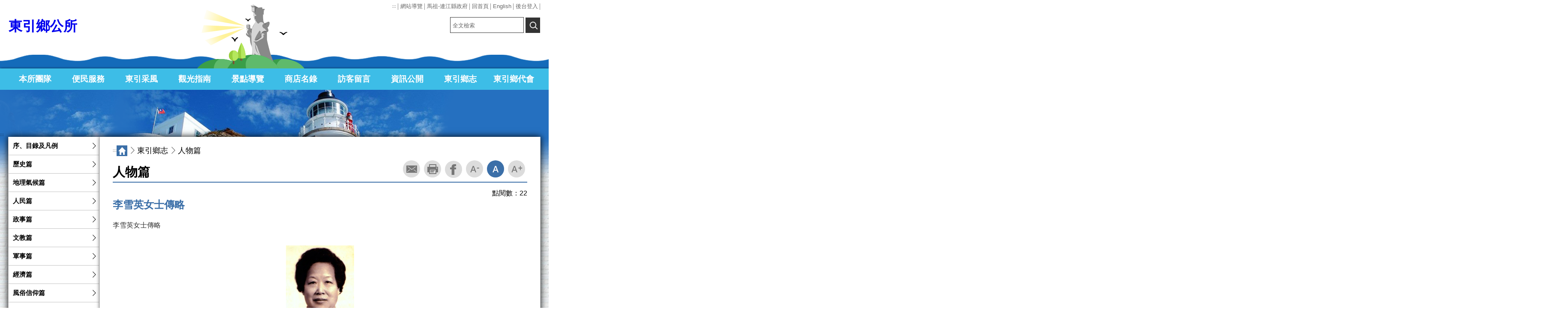

--- FILE ---
content_type: text/html; charset=utf-8
request_url: https://www.dongyin.gov.tw/chhtml/Detail/2543?mcid=61579
body_size: 20141
content:


<!DOCTYPE HTML PUBLIC "-//W3C//DTD XHTML 1.0 Transitional//EN" "http://www.w3.org/TR/xhtml1/DTD/xhtml1-transitional.dtd">
<html xmlns="http://www.w3.org/1999/xhtml" lang="zh-Hant">
<script src="https://www.dongyin.gov.tw/js/jquery-2.0.3.min.js"></script>
<head>
    <meta name="keywords" content="馬祖-連江縣政府,馬祖航空海運交通,觀光旅遊資訊,縣政資訊,馬祖藍眼淚-北海坑道,馬祖神像,芹壁聚落,觀光特產,馬祖酒廠,黑嘴端鳳頭燕鷗,梅花鹿" />
    <meta name="description" content="馬祖-連江縣政府,縣府簡介-縣長專欄,縣府團隊,縣府組織,業務職掌,海空交通,縣政資訊||新聞櫥窗-公告事項,年度活動,徵求人才,影音新聞專區||施政計畫-各局室年度計畫,縣長政見||便民服務-各局室檔案下載,公開資訊,網路通報,弱勢關懷,電子書||民意交流-首長信箱,民意信箱||細說馬祖-歷史起源,氣候地景,動植物生態,海濱海洋,植物之美,古蹟建築,經濟產業,戰地風光||縣內景緻-鄉鎮特產,景點導覽,餐飲資訊,產業觀光 (卡蹓馬祖),團體與個人住宿,360度景緻展示" />
    <meta name="COMPANY" content="馬祖-連江縣東引鄉公所" />
    <meta name="copyright" content="馬祖-連江縣東引鄉公所" />
    <meta name="RATING" content="general" />
    <meta name="ROBOTS" content="ALL" />
    <meta name="ROBOTS" content="index,follow" />
    <meta http-equiv="Content-Type" content="text/html; charset=utf-8" />
    <meta name="viewport" content="width=device-width, initial-scale=1.0, user-scalable=no, minimum-scale=1.0, maximum-scale=1.0" />
    <meta name="apple-mobile-web-app-capable" content="yes" />
    <meta name="apple-mobile-web-app-status-bar-style" content="black" />
    <link href="https://www.dongyin.gov.tw/frontcss00/header_footer.css" rel="stylesheet" type="text/css" />
    <link href="https://www.dongyin.gov.tw/frontcss00/p_in.css" rel="stylesheet" type="text/css" />
    <script type="text/javascript" src="https://www.dongyin.gov.tw/js/checkdata.js"></script>
    <script type="text/javascript" src="https://www.dongyin.gov.tw/js/date/js/jscal2.js"></script>
    <script type="text/javascript" src="https://www.dongyin.gov.tw/js/date/js/lang/en.js"></script>
    <link rel="stylesheet" type="text/css" href="https://www.dongyin.gov.tw/js/date/css/jscal2.css" />
    <link rel="stylesheet" type="text/css" href="https://www.dongyin.gov.tw/js/date/css/steel/steel.css" />  
    <title>馬祖-連江縣東引鄉公所</title>
	  <script>
            var ttop = top.location.href;
            if (ttop.substr(0, 5) == "http:") { top.location.href = ttop.replace(/http:/, "https:"); }
        </script>
    <script>
        /*
        (function (i, s, o, g, r, a, m) {
            i['GoogleAnalyticsObject'] = r; i[r] = i[r] || function () {
                (i[r].q = i[r].q || []).push(arguments)
            }, i[r].l = 1 * new Date(); a = s.createElement(o),
            m = s.getElementsByTagName(o)[0]; a.async = 1; a.src = g; m.parentNode.insertBefore(a, m)
        })(window, document, 'script', 'https://www.google-analytics.com/analytics.js', 'ga');

        ga('create', 'UA-88236774-1', 'auto');
        ga('send', 'pageview');
        */
    </script>
    <script type="text/javascript">
        function MM_jumpMenu(targ, selObj, restore) { //v3.0
            eval(targ + ".location='" + selObj.options[selObj.selectedIndex].value + "'");
            if (restore) selObj.selectedIndex = 0;
        }
        var cal = Calendar.setup({
            onSelect: function (cal) { cal.hide() },
            showTime: 0
        });
    </script>
    <link href="https://www.dongyin.gov.tw/js/scrollTo/style.css" rel="stylesheet" type="text/css" />
    <script>
        $(function () {
            var winW, winH, docH, scrollTop, _offsetTop, _offsetTop2;

            $goTop = $('#goTop');

            winH = $(window).height();

            //docH = $(document).height();

            $(window).scroll(function () {
                winW = $(window).width();
                if (winW <= 766) {
                    $goTop.hide();
                    return;
                }

                if (winW > 1514) {
                    _offsetTop = parseInt($("#hid_pos").offset().top);
                } else {
                    _offsetTop = parseInt($("#hid_pos").offset().top) - 230;
                }

                scrollTop = $(window).scrollTop() + winH;

                if ((scrollTop > 766 && scrollTop <= 1000) || (scrollTop > 1200 && scrollTop <= 2000)) {
                    $("#menutop").addClass("MENU_F");
                }

                if (scrollTop <= 766 || scrollTop <= 1200) {
                    $("#menutop").removeClass("MENU_F");
                }

                if (scrollTop > 1300) {
                    $goTop.fadeIn();
                } else {
                    $goTop.fadeOut();
                }

                if (scrollTop > _offsetTop) {
                    var _bottom = scrollTop - _offsetTop;

                    $goTop.css({
                        'position': 'fixed',
                        'bottom': _bottom
                    });
                } else {
                    $goTop.css({
                        'bottom': 20
                    });
                }

            }); //end scroll

            $goTop.click(function () {
                $('html,body').animate({
                    scrollTop: 0
                }, 1000, 'easeOutQuart');
            }); //end click

            $goTop.keypress(function () {
                $('html,body').animate({
                    scrollTop: 0
                }, 1000, 'easeOutQuart');
            }); //end keypress

            $goTop.hover(function () {
                $this = $(this);
                $this.css("opacity", 0.7);
            },
        function () {
            $this.css("opacity", 1);
        }); //end hover
        });                                     //end ready
    </script>
    <noscript>
        您的瀏覽器似乎不支援JavaScript語法，此為回最上方的控制，這裡的JavaScript語法並不會影響到內容的陳述!
    </noscript>
    <style>
        .skipnav {
            text-align: left;
        }

            .skipnav a {
                position: absolute;
                left: -10000px;
                width: 1px;
                height: 1px;
                overflow: hidden;
            }

                .skipnav a:focus, .skipnav a:active {
                    position: static;
                    left: 0;
                    width: auto;
                    height: auto;
                    overflow: visible;
                    text-decoration: underline;
                }
    </style>

</head>
<body style="overflow-x:hidden;">

    <div class="skipnav">
        <a href="#INTER_CON" title="至中央區塊">至中央區塊</a>
        <a href="#SITEMAP" title="至網站導覽">至網站導覽</a>
    </div>   
    <!--手機用leftMENU頭-->
    <!--MENU_PHONE頭-->
    <div id="mobmenu" class="LEFT_MENU SHUT">
        <div class="MENU_PHONE">
            <ul>
                <li><h2><a title='連至本所團隊' href='#'  id='pmm1' onclick=mob_open('pmm1','mm1'); onkeypress=mob_open('pmm1','mm1');>本所團隊</a></h2><ul  class='SHUT' id='mm1'><li><h3><a title='連至鄉長介紹' href='https://www.dongyin.gov.tw/Chhtml/content/2499'>鄉長介紹</a></h3></li><li><h3><a title='連至村里介紹' href='https://www.dongyin.gov.tw/Chhtml/content/2500'>村里介紹</a></h3></li><li><h3><a title='連至公所架構' href='https://www.dongyin.gov.tw/Chhtml/content/2501'>公所架構</a></h3></li><li><h3><a title='連至業務申辦' href='https://www.dongyin.gov.tw/Chhtml/content/2502'>業務申辦</a></h3></li><li><h3><a title='連至鄉圖書館' href='https://www.dongyin.gov.tw/Chhtml/content/2503'>鄉圖書館</a></h3></li></ul></li><li><h2><a title='連至便民服務' href='#'  id='pmm2' onclick=mob_open('pmm2','mm2'); onkeypress=mob_open('pmm2','mm2');>便民服務</a></h2><ul  class='SHUT' id='mm2'><li><h3><a title='連至衛生醫療' href='https://www.dongyin.gov.tw/Chhtml/content/2504'>衛生醫療</a></h3></li><li><h3><a title='連至機關電話' href='https://www.dongyin.gov.tw/Chhtml/content/2505'>機關電話</a></h3></li><li><h3><a title='連至旅遊服務' href='https://www.dongyin.gov.tw/Chhtml/content/2506'>旅遊服務</a></h3></li><li><h3><a title='連至表格下載' href='https://www.dongyin.gov.tw/Chhtml/download/2507'>表格下載</a></h3></li><li><h3><a title='開新視窗,連至天氣潮汐' href='https://www.cwb.gov.tw/V8/C/' target='_blank'>天氣潮汐</a></h3></li><li><h3><a title='連至相關連結' href='https://www.dongyin.gov.tw/Chhtml/link/2511'>相關連結</a></h3></li><li><h3><a title='連至債務鐘' href='https://www.dongyin.gov.tw/Chhtml/news/2512'>債務鐘</a></h3></li></ul></li><li><h2><a title='連至東引采風' href='#'  id='pmm3' onclick=mob_open('pmm3','mm3'); onkeypress=mob_open('pmm3','mm3');>東引采風</a></h2><ul  class='SHUT' id='mm3'><li><h3><a title='連至東引采風' href='https://www.dongyin.gov.tw/Chhtml/content/2513'>東引采風</a></h3></li><li><h3><a title='連至風俗民情' href='https://www.dongyin.gov.tw/Chhtml/content/2514'>風俗民情</a></h3></li></ul></li><li><h2><a title='連至觀光指南' href='#'  id='pmm4' onclick=mob_open('pmm4','mm4'); onkeypress=mob_open('pmm4','mm4');>觀光指南</a></h2><ul  class='SHUT' id='mm4'><li><h3><a title='連至交通指南' href='https://www.dongyin.gov.tw/Chhtml/content/274'>交通指南</a></h3></li><li><h3><a title='連至遊程內容' href='https://www.dongyin.gov.tw/Chhtml/content/2515'>遊程內容</a></h3></li><li><h3><a title='連至美食特產' href='https://www.dongyin.gov.tw/Chhtml/content/2519'>美食特產</a></h3></li><li><h3><a title='連至磯釣之樂' href='https://www.dongyin.gov.tw/Chhtml/content/2521'>磯釣之樂</a></h3></li></ul></li><li><h2><a title='連至景點導覽' href='https://www.dongyin.gov.tw/Chhtml/content/2520'  id='pmm5' onclick=mob_open('pmm5','mm5'); onkeypress=mob_open('pmm5','mm5');>景點導覽</a></h2><ul  class='SHUT' id='mm5'><li><h3><a title='連至東引島燈塔' href='https://www.dongyin.gov.tw/Chhtml/content/2548'>東引島燈塔</a></h3></li><li><h3><a title='連至太白天聲' href='https://www.dongyin.gov.tw/Chhtml/content/2549'>太白天聲</a></h3></li><li><h3><a title='連至烈女義坑' href='https://www.dongyin.gov.tw/Chhtml/content/2550'>烈女義坑</a></h3></li><li><h3><a title='連至一線天' href='https://www.dongyin.gov.tw/Chhtml/content/2551'>一線天</a></h3></li><li><h3><a title='連至安東坑道' href='https://www.dongyin.gov.tw/Chhtml/content/2552'>安東坑道</a></h3></li><li><h3><a title='連至國軍文物館' href='https://www.dongyin.gov.tw/Chhtml/content/2553'>國軍文物館</a></h3></li><li><h3><a title='連至東引酒廠' href='https://www.dongyin.gov.tw/Chhtml/content/2554'>東引酒廠</a></h3></li><li><h3><a title='連至燕秀潮音' href='https://www.dongyin.gov.tw/Chhtml/content/2555'>燕秀潮音</a></h3></li><li><h3><a title='連至遊客服務中心' href='https://www.dongyin.gov.tw/Chhtml/content/2556'>遊客服務中心</a></h3></li><li><h3><a title='連至忠誠門' href='https://www.dongyin.gov.tw/Chhtml/content/2557'>忠誠門</a></h3></li><li><h3><a title='連至海現龍闕' href='https://www.dongyin.gov.tw/Chhtml/content/2558'>海現龍闕</a></h3></li><li><h3><a title='連至中柱島' href='https://www.dongyin.gov.tw/Chhtml/content/2559'>中柱島</a></h3></li><li><h3><a title='連至和尚看經' href='https://www.dongyin.gov.tw/Chhtml/content/2560'>和尚看經</a></h3></li><li><h3><a title='連至鱷魚島' href='https://www.dongyin.gov.tw/Chhtml/content/2561'>鱷魚島</a></h3></li><li><h3><a title='連至東澳' href='https://www.dongyin.gov.tw/Chhtml/content/2562'>東澳</a></h3></li><li><h3><a title='連至后澳' href='https://www.dongyin.gov.tw/Chhtml/content/2563'>后澳</a></h3></li><li><h3><a title='連至國之北疆' href='https://www.dongyin.gov.tw/Chhtml/content/2564'>國之北疆</a></h3></li><li><h3><a title='連至三三據點' href='https://www.dongyin.gov.tw/Chhtml/content/2565'>三三據點</a></h3></li><li><h3><a title='連至水下博物館' href='https://www.dongyin.gov.tw/Chhtml/content/3956'>水下博物館</a></h3></li><li><h3><a title='連至劉依祥宅' href='https://www.dongyin.gov.tw/Chhtml/content/3957'>劉依祥宅</a></h3></li></ul></li><li><h2><a title='連至商店名錄' href='#'  id='pmm6' onclick=mob_open('pmm6','mm6'); onkeypress=mob_open('pmm6','mm6');>商店名錄</a></h2><ul  class='SHUT' id='mm6'><li><h3><a title='連至旅館民宿' href='https://www.dongyin.gov.tw/Chhtml/content/2523'>旅館民宿</a></h3></li><li><h3><a title='連至餐飲小吃' href='https://www.dongyin.gov.tw/Chhtml/content/2524'>餐飲小吃</a></h3></li></ul></li><li><h2><a title='連至訪客留言' href='https://www.dongyin.gov.tw/Chhtml/messagelist/2525'  id='pmm7' onclick=mob_open('pmm7','mm7'); onkeypress=mob_open('pmm7','mm7');>訪客留言</a></h2><ul  class='SHUT' id='mm7'></ul></li><li><h2><a title='連至資訊公開' href='#'  id='pmm8' onclick=mob_open('pmm8','mm8'); onkeypress=mob_open('pmm8','mm8');>資訊公開</a></h2><ul  class='SHUT' id='mm8'><li><h3><a title='連至資訊公開' href='https://www.dongyin.gov.tw/Chhtml/news/2508'>資訊公開</a></h3></li><li><h3><a title='連至統計資料專區' href='https://www.dongyin.gov.tw/Chhtml/news/2623'>統計資料專區</a></h3></li></ul></li><li><h2><a title='連至東引鄉志' href='#'  id='pmm9' onclick=mob_open('pmm9','mm9'); onkeypress=mob_open('pmm9','mm9');>東引鄉志</a></h2><ul  class='SHUT' id='mm9'><li><h3><a title='連至序、目錄及凡例' href='https://www.dongyin.gov.tw/Chhtml/news/6102'>序、目錄及凡例</a></h3></li><li><h3><a title='連至歷史篇' href='https://www.dongyin.gov.tw/Chhtml/news/2534'>歷史篇</a></h3></li><li><h3><a title='連至地理氣候篇' href='https://www.dongyin.gov.tw/Chhtml/news/2535'>地理氣候篇</a></h3></li><li><h3><a title='連至人民篇' href='https://www.dongyin.gov.tw/Chhtml/news/2536'>人民篇</a></h3></li><li><h3><a title='連至政事篇' href='https://www.dongyin.gov.tw/Chhtml/news/2537'>政事篇</a></h3></li><li><h3><a title='連至文教篇' href='https://www.dongyin.gov.tw/Chhtml/news/2538'>文教篇</a></h3></li><li><h3><a title='連至軍事篇' href='https://www.dongyin.gov.tw/Chhtml/news/2539'>軍事篇</a></h3></li><li><h3><a title='連至經濟篇' href='https://www.dongyin.gov.tw/Chhtml/news/2540'>經濟篇</a></h3></li><li><h3><a title='連至風俗信仰篇' href='https://www.dongyin.gov.tw/Chhtml/news/2541'>風俗信仰篇</a></h3></li><li><h3><a title='連至名勝古蹟篇' href='https://www.dongyin.gov.tw/Chhtml/news/2542'>名勝古蹟篇</a></h3></li><li><h3><a title='連至東湧燈塔篇' href='https://www.dongyin.gov.tw/Chhtml/news/6100'>東湧燈塔篇</a></h3></li><li><h3><a title='連至人物篇' href='https://www.dongyin.gov.tw/Chhtml/news/2543'>人物篇</a></h3></li><li><h3><a title='連至藝文篇' href='https://www.dongyin.gov.tw/Chhtml/news/2544'>藝文篇</a></h3></li><li><h3><a title='連至大事記' href='https://www.dongyin.gov.tw/Chhtml/news/6101'>大事記</a></h3></li><li><h3><a title='連至附錄' href='https://www.dongyin.gov.tw/Chhtml/news/2545'>附錄</a></h3></li><li><h3><a title='連至參考書目' href='https://www.dongyin.gov.tw/Chhtml/news/2546'>參考書目</a></h3></li></ul></li><li><h2><a title='連至東引鄉代會' href='#'  id='pmm10' onclick=mob_open('pmm10','mm10'); onkeypress=mob_open('pmm10','mm10');>東引鄉代會</a></h2><ul  class='SHUT' id='mm10'><li><h3><a title='連至鄉代會簡介' href='https://www.dongyin.gov.tw/Chhtml/content/2528'>鄉代會簡介</a></h3></li><li><h3><a title='連至鄉民代表介紹' href='https://www.dongyin.gov.tw/Chhtml/content/2529'>鄉民代表介紹</a></h3></li><li><h3><a title='連至議政公告' href='https://www.dongyin.gov.tw/Chhtml/news/2530'>議政公告</a></h3></li><li><h3><a title='連至議事錄' href='https://www.dongyin.gov.tw/Chhtml/news/2531'>議事錄</a></h3></li><li><h3><a title='連至出國考察報告' href='https://www.dongyin.gov.tw/Chhtml/news/2532'>出國考察報告</a></h3></li><li><h3><a title='連至資訊公開' href='https://www.dongyin.gov.tw/Chhtml/news/7145'>資訊公開</a></h3></li></ul></li>
            </ul>
        </div>
        <!--MENU_PHONE-->
        <!--手機用TBAR頭-->
        <div class="TBAR_PHONE">
            <ul>                
                <li><a href="https://www.matsu.gov.tw/" title="開新視窗,馬祖-連江縣政府" target="_blank">馬祖-連江縣政府</a></li>
                <li><a href="https://www.dongyin.gov.tw/Chhtml/Index" title="回首頁">回首頁</a></li>
                <li><a href="https://www.dongyin.gov.tw/Enhtml/Index" title="English">English</a></li>
                <li><a href="https://www.dongyin.gov.tw/Chhtml/sitemap/2620" title="網站導覽">網站導覽</a></li>
            </ul>
        </div>
        <!--手機TBAR尾-->
    </div>
    <!--手機用leftMENU尾-->
    <!--手機用搜尋區塊-->
    <div class="P_IN_INPUT SHUT" id='searchid'>   
        <form action='https://www.dongyin.gov.tw/chhtml/search/2621' id='SEARCH1' method='post' onsubmit="return keysearch1(this);">
            <input type="hidden" name="sitesearch" value="" />
            <label for="SER_BOX" class="input-label" style="display:none"></label>
            <input id="SER_BOX" name="qstr1" type="text" class="data_field" placeholder="全文檢索" accesskey="S" /><span class="icon_clear">x</span>
            <input id="SER_SUBMIT" type="submit" value="查詢" />
            <!--a class="SEARCH_go" href="https://www.google.com.tw/advanced_search?hl=zh-TW&as_sitesearch=https://www.dongyin.gov.tw" title="開新視窗,連至google進階搜尋" target="_blank">進階搜尋</!--a-->
        </form>
        <script>   
            function keysearch1() {
                var errmsg = "";
                if ($('input[name="qstr1"]').val().trim() == "")
                { errmsg = "請輸入關鍵字進行查詢!!" }

                if (errmsg != "") {
                    alert(errmsg);
                    return false;
                }
            }
        </script>
    </div>
    <!--手機用搜尋區塊尾-->
    <!--動畫區-->
    <div class="COM">
        <div id="sea" class="ANIMATION1">
            <div class="i">
                <img src="https://www.dongyin.gov.tw/dongimages/icon_sea.png" alt="" />
            </div>
            <div class="f">
                <img src="https://www.dongyin.gov.tw/dongimages/anim/anim_seagull.png" alt="" />
            </div>
            <div class="g">
                <img src="https://www.dongyin.gov.tw/dongimages/anim/anim_seagull02.png" alt="" />
            </div>
            <div class="h">
                <img src="https://www.dongyin.gov.tw/dongimages/anim/anim_seagull03.png" alt="" />
            </div>
        </div>
        <div id="m_sea" class="ANIMATION1">
            <div class="i">
                <img src="https://www.dongyin.gov.tw/dongimages/icon_sea.png" alt="動畫海浪" title="動畫海浪" />
            </div>
            <div class="f">
                <img src="https://www.dongyin.gov.tw/dongimages/anim/anim_seagull.png" alt="燕鷗" title="燕鷗" />
            </div>
            <div class="g">
                <img src="https://www.dongyin.gov.tw/dongimages/anim/anim_seagull02.png" alt="燕鷗" title="燕鷗" />
            </div>
            <div class="h">
                <img src="https://www.dongyin.gov.tw/dongimages/anim/anim_seagull03.png" alt="燕鷗" title="燕鷗" />
            </div>
        </div>
        <div class="ANIMATION">
            <div class="MOUN02"></div>
            <div class="MOUN02_2"></div>
            <div class="MATSU"></div>
            <div class="MOUN01"></div>
        </div>
        <!-- 燈塔動畫 -->
        <script src="https://www.dongyin.gov.tw/js/light/jquery-ui.min.js" type="text/javascript"></script>
        <script src="https://www.dongyin.gov.tw/js/frontjquery/greensock/src/minified/TweenMax.min.js" type="text/javascript"></script>
        <script src="https://www.dongyin.gov.tw/js/frontjquery/greensock/src/minified/TimelineMax.min.js" type="text/javascript"></script>
        <script>
            $(function () {
                //海浪
                var element = $("#sea .i");
                var element2 = $("#m_sea .i");
                TweenMax.to(element, 2, { repeat: -1, bezier: { type: "cubic", values: [{ x: 0, y: 0 }, { x: -20, y: -3 }, { x: 20, y: -3 }, { x: 0, y: 0 }] }, ease: Linear.easeNone });
                TweenMax.to(element2, 2, { repeat: -1, bezier: { type: "cubic", values: [{ x: 0, y: 0 }, { x: -20, y: -2 }, { x: 20, y: -2 }, { x: 0, y: 0 }] }, ease: Linear.easeNone });

                //燈塔
                //var element2 = $("#sea .a img");
                //TweenMax.to(element2, 2, { rotationX: 0, ease: Back.easeInOut });

                //船
                /*var ship = $("#sea .b,#sea .c,#sea .d,#sea .e");
                var ship2 = $("#m_sea .b,#m_sea .c,#m_sea .d,#m_sea .e");
                TweenMax.to(ship[0], 2, { rotation: -1, bottom: 0, repeat: -1, yoyo: true, ease: Back.easeInOut });
                TweenMax.to(ship[1], 3, { rotation: -2, bottom: -4, repeat: -1, yoyo: true, ease: Back.easeInOut });
                TweenMax.to(ship[2], 4, { rotation: 0, bottom: -6, repeat: -1, yoyo: true, ease: Back.easeInOut });
                TweenMax.to(ship[3], 2, { rotation: 0, bottom: -1, repeat: -1, yoyo: true, ease: Back.easeInOut });

                TweenMax.to(ship2[0], 2, { rotation: -1, bottom: -8, repeat: -1, yoyo: true, ease: Back.easeInOut });
                TweenMax.to(ship2[1], 3, { rotation: -2, bottom: -9, repeat: -1, yoyo: true, ease: Back.easeInOut });
                TweenMax.to(ship2[2], 3, { rotation: 0, bottom: -10, repeat: -1, yoyo: true, ease: Back.easeInOut });
                TweenMax.to(ship2[3], 2, { rotation: 0, bottom: -10, repeat: -1, yoyo: true, ease: Back.easeInOut });
                */
                //鳥
                var bird = $("#sea .f,#sea .g,#sea .h");
                var bird2 = $("#m_sea .f,#m_sea .g,#m_sea .h");
                //var t2 = new TimelineMax({ repeat: -1, yoyo: false });
                TweenMax.to(bird[0], 15, { repeat: -1, bezier: { type: "cubic", values: [{ x: 0, y: 0, scaleX: 1 }, { x: -50, y: -40, scaleX: 0.5 }, { x: 50, y: -20, scaleX: 0.3 }, { x: 0, y: 0, scaleX: 1 }] }, ease: Power1.easeInOut });
                TweenMax.to(bird[1], 10, { repeat: -1, bezier: { type: "cubic", values: [{ x: 0, y: 0, scaleX: 1 }, { x: -50, y: -40, scaleX: 0.5 }, { x: 50, y: -20, scaleX: 0.3 }, { x: 0, y: 0, scaleX: 1 }] }, ease: Power1.easeInOut });
                TweenMax.to(bird[2], 12, { repeat: -1, bezier: { type: "cubic", values: [{ x: 0, y: 0, scaleX: 1 }, { x: -50, y: -40, scaleX: 0.8 }, { x: 50, y: -40, scaleX: 0.3 }, { x: 0, y: 0, scaleX: 1 }] }, ease: Power1.easeInOut });

                TweenMax.to(bird2[0], 15, { repeat: -1, bezier: { type: "cubic", values: [{ x: 0, y: 0, scaleX: 1 }, { x: -50, y: -40, scaleX: 0.5 }, { x: 50, y: -20, scaleX: 0.3 }, { x: 0, y: 0, scaleX: 1 }] }, ease: Power1.easeInOut });
                TweenMax.to(bird2[1], 10, { repeat: -1, bezier: { type: "cubic", values: [{ x: 0, y: 0, scaleX: 1 }, { x: -50, y: -40, scaleX: 0.5 }, { x: 50, y: -20, scaleX: 0.3 }, { x: 0, y: 0, scaleX: 1 }] }, ease: Power1.easeInOut });
                TweenMax.to(bird2[2], 12, { repeat: -1, bezier: { type: "cubic", values: [{ x: 0, y: 0, scaleX: 1 }, { x: -50, y: -40, scaleX: 0.8 }, { x: 50, y: -40, scaleX: 0.3 }, { x: 0, y: 0, scaleX: 1 }] }, ease: Power1.easeInOut });

            });
        </script>
        <noscript>
            您的瀏覽器似乎不支援JavaScript語法，此為燈塔動畫控制，這裡的JavaScript語法並不會影響到內容的陳述!
        </noscript>
    </div>
    <!--動畫區尾-->
    <!--最上方TBAR頭-->
    <div class="TBAR">
        <div class="COM">
            <div style='text-align:right; width:auto; overflow:hidden; float:right;'>
                <ul style=" text-align:right;">
                    <li><a id="accesskeyU" href="#accesskeyU" title="上層選單區" accesskey="U" style="color:#ffffff;font-size:7pt; text-decoration:none;color:black; ">:::</a></li>
                    <li><a href="https://www.dongyin.gov.tw/Chhtml/sitemap/2620" title="網站導覽">網站導覽</a></li>
                    <li><a href="https://www.matsu.gov.tw/" title="開新視窗,馬祖-連江縣政府" target="_blank">馬祖-連江縣政府</a></li>
                    <li><a href="https://www.dongyin.gov.tw/Chhtml/Index" title="回首頁">回首頁</a></li>
                    <li><a href="https://www.dongyin.gov.tw/Enhtml/Index" title="English">English</a></li>
                    <li><a href="https://www.matsu.gov.tw/login" title="開新視窗,後台登入" target="_blank">後台登入</a></li>
                </ul>
            </div>
        </div>
    </div>
    <!--最上方TBAR尾-->
    <!--HEADER頭-->
    <div class="HEADER">
        <div class="COM">
            <div class="MENU_BT"><a href="#" onclick="javascript:mob_open('','')" onkeypress="javascript:mob_open('','')">MENU</a></div>
            <script>
                function mob_open(obj1, tmpid) {

                    if (obj1 == '') {
                        $('#mobmenu').toggleClass("SHUT");
                    }
                    else {
                        if ($('#' + obj1).attr("class") == "SELEST") {
                            $('#' + obj1).removeClass("SELEST");
                            $('#' + tmpid).addClass("SHUT");
                        }
                        else {
                            //$('#pmm1').slideDown('slow');
                            $('#' + obj1).addClass("SELEST");
                            $('#' + tmpid).removeClass("SHUT");
                        }
                    }

                }

                function search_open() {
                    //alert('test');
                    if ($('#searchid').attr("class") == "P_IN_INPUT SHUT") {
                        $('#searchid').removeClass("P_IN_INPUT SHUT");
                        $('#searchid').addClass("P_IN_INPUT");

                    } else {
                        $('#searchid').removeClass("P_IN_INPUT");
                        $('#searchid').addClass("P_IN_INPUT SHUT");
                    }
                }
            </script>
            <noscript>
                您的瀏覽器似乎不支援JavaScript語法，此為手機版選單控制，這裡的JavaScript語法並不會影響到內容的陳述!
            </noscript>
            <div class="SEARCH_BT"><a href="#" onclick="search_open()" onkeypress="search_open()">搜尋</a></div>
            <h1><a href="https://www.dongyin.gov.tw/Chhtml/Index" title="回首頁" class="LOGO">東引鄉公所</a></h1>
            <div style=" width:250px;height:auto; overflow:hidden; float:right;margin-top:10px;">              
                <!--搜尋-->
                <div class="IN_INPUT">
                    <form action='https://www.dongyin.gov.tw/chhtml/search/2621' id='SEARCH' method='post' onsubmit="return keysearch();">
                        <input type="hidden" name="sitesearch" value="" />
                        <label for="SER_BOX" class="input-label" style="display:none"></label>
                        <input id="SER_BOX" name="qstr" type="text" class="data_field" placeholder="全文檢索" accesskey="S" /><span class="icon_clear">x</span>
                        <input id="SER_SUBMIT" alt="查詢" title="查詢" type="submit" value="查詢" />
                        <!---a class="SEARCH_go" href="https://www.google.com.tw/advanced_search?hl=zh-TW&as_sitesearch=https://www.dongyin.gov.tw" title="開新視窗,連至google進階搜尋" target="_blank">進階搜尋</a-->
                    </form>
                </div>
                <script>
                    function keysearch(obj1) {
                        var errmsg = "";
                        if ($('input[name="qstr"]').val().trim() == "") { errmsg = "請輸入關鍵字進行查詢!!" }

                        if (errmsg != "") {
                            alert(errmsg);
                            return false;
                        }
                    }
                </script>
                <noscript>
                    您的瀏覽器似乎不支援JavaScript語法，此為關鍵字查詢判斷，這裡的JavaScript語法並不會影響到內容的陳述!
                </noscript>
                <!--搜尋-->
            </div>
        </div>
    </div>
    <!--最上方HEADER尾-->
    <!--MENU頭-->
    <div class="MENU" id="menutop">
        <div class="COM">
            <ul id="t_menu">
                <li><h2><a title='連至本所團隊' href='#'  >本所團隊</a></h2><ul  class='SHUT' id='mm1' ><li><h3><a title='連至鄉長介紹' href='https://www.dongyin.gov.tw/Chhtml/content/2499'>鄉長介紹</a></h3></li><li><h3><a title='連至村里介紹' href='https://www.dongyin.gov.tw/Chhtml/content/2500'>村里介紹</a></h3></li><li><h3><a title='連至公所架構' href='https://www.dongyin.gov.tw/Chhtml/content/2501'>公所架構</a></h3></li><li><h3><a title='連至業務申辦' href='https://www.dongyin.gov.tw/Chhtml/content/2502'>業務申辦</a></h3></li><li><h3><a title='連至鄉圖書館' href='https://www.dongyin.gov.tw/Chhtml/content/2503'>鄉圖書館</a></h3></li></ul></li><li><h2><a title='連至便民服務' href='#'  >便民服務</a></h2><ul  class='SHUT' id='mm2' ><li><h3><a title='連至衛生醫療' href='https://www.dongyin.gov.tw/Chhtml/content/2504'>衛生醫療</a></h3></li><li><h3><a title='連至機關電話' href='https://www.dongyin.gov.tw/Chhtml/content/2505'>機關電話</a></h3></li><li><h3><a title='連至旅遊服務' href='https://www.dongyin.gov.tw/Chhtml/content/2506'>旅遊服務</a></h3></li><li><h3><a title='連至表格下載' href='https://www.dongyin.gov.tw/Chhtml/download/2507'>表格下載</a></h3></li><li><h3><a title='開新視窗,連至天氣潮汐' href='https://www.cwb.gov.tw/V8/C/' target='_blank'>天氣潮汐</a></h3></li><li><h3><a title='連至相關連結' href='https://www.dongyin.gov.tw/Chhtml/link/2511'>相關連結</a></h3></li><li><h3><a title='連至債務鐘' href='https://www.dongyin.gov.tw/Chhtml/news/2512'>債務鐘</a></h3></li></ul></li><li><h2><a title='連至東引采風' href='#'  >東引采風</a></h2><ul  class='SHUT' id='mm3' ><li><h3><a title='連至東引采風' href='https://www.dongyin.gov.tw/Chhtml/content/2513'>東引采風</a></h3></li><li><h3><a title='連至風俗民情' href='https://www.dongyin.gov.tw/Chhtml/content/2514'>風俗民情</a></h3></li></ul></li><li><h2><a title='連至觀光指南' href='#'  >觀光指南</a></h2><ul  class='SHUT' id='mm4' ><li><h3><a title='連至交通指南' href='https://www.dongyin.gov.tw/Chhtml/content/274'>交通指南</a></h3></li><li><h3><a title='連至遊程內容' href='https://www.dongyin.gov.tw/Chhtml/content/2515'>遊程內容</a></h3></li><li><h3><a title='連至美食特產' href='https://www.dongyin.gov.tw/Chhtml/content/2519'>美食特產</a></h3></li><li><h3><a title='連至磯釣之樂' href='https://www.dongyin.gov.tw/Chhtml/content/2521'>磯釣之樂</a></h3></li></ul></li><li><h2><a title='連至景點導覽' href='https://www.dongyin.gov.tw/Chhtml/content/2520'  >景點導覽</a></h2><ul  class='SHUT' id='mm5' ><li><h3><a title='連至東引島燈塔' href='https://www.dongyin.gov.tw/Chhtml/content/2548'>東引島燈塔</a></h3></li><li><h3><a title='連至太白天聲' href='https://www.dongyin.gov.tw/Chhtml/content/2549'>太白天聲</a></h3></li><li><h3><a title='連至烈女義坑' href='https://www.dongyin.gov.tw/Chhtml/content/2550'>烈女義坑</a></h3></li><li><h3><a title='連至一線天' href='https://www.dongyin.gov.tw/Chhtml/content/2551'>一線天</a></h3></li><li><h3><a title='連至安東坑道' href='https://www.dongyin.gov.tw/Chhtml/content/2552'>安東坑道</a></h3></li><li><h3><a title='連至國軍文物館' href='https://www.dongyin.gov.tw/Chhtml/content/2553'>國軍文物館</a></h3></li><li><h3><a title='連至東引酒廠' href='https://www.dongyin.gov.tw/Chhtml/content/2554'>東引酒廠</a></h3></li><li><h3><a title='連至燕秀潮音' href='https://www.dongyin.gov.tw/Chhtml/content/2555'>燕秀潮音</a></h3></li><li><h3><a title='連至遊客服務中心' href='https://www.dongyin.gov.tw/Chhtml/content/2556'>遊客服務中心</a></h3></li><li><h3><a title='連至忠誠門' href='https://www.dongyin.gov.tw/Chhtml/content/2557'>忠誠門</a></h3></li><li><h3><a title='連至海現龍闕' href='https://www.dongyin.gov.tw/Chhtml/content/2558'>海現龍闕</a></h3></li><li><h3><a title='連至中柱島' href='https://www.dongyin.gov.tw/Chhtml/content/2559'>中柱島</a></h3></li><li><h3><a title='連至和尚看經' href='https://www.dongyin.gov.tw/Chhtml/content/2560'>和尚看經</a></h3></li><li><h3><a title='連至鱷魚島' href='https://www.dongyin.gov.tw/Chhtml/content/2561'>鱷魚島</a></h3></li><li><h3><a title='連至東澳' href='https://www.dongyin.gov.tw/Chhtml/content/2562'>東澳</a></h3></li><li><h3><a title='連至后澳' href='https://www.dongyin.gov.tw/Chhtml/content/2563'>后澳</a></h3></li><li><h3><a title='連至國之北疆' href='https://www.dongyin.gov.tw/Chhtml/content/2564'>國之北疆</a></h3></li><li><h3><a title='連至三三據點' href='https://www.dongyin.gov.tw/Chhtml/content/2565'>三三據點</a></h3></li><li><h3><a title='連至水下博物館' href='https://www.dongyin.gov.tw/Chhtml/content/3956'>水下博物館</a></h3></li><li><h3><a title='連至劉依祥宅' href='https://www.dongyin.gov.tw/Chhtml/content/3957'>劉依祥宅</a></h3></li></ul></li><li><h2><a title='連至商店名錄' href='#'  >商店名錄</a></h2><ul  class='SHUT' id='mm6' ><li><h3><a title='連至旅館民宿' href='https://www.dongyin.gov.tw/Chhtml/content/2523'>旅館民宿</a></h3></li><li><h3><a title='連至餐飲小吃' href='https://www.dongyin.gov.tw/Chhtml/content/2524'>餐飲小吃</a></h3></li></ul></li><li><h2><a title='連至訪客留言' href='https://www.dongyin.gov.tw/Chhtml/messagelist/2525'  >訪客留言</a></h2><ul  class='SHUT' id='mm7' ></ul></li><li><h2><a title='連至資訊公開' href='#'  >資訊公開</a></h2><ul  class='SHUT' id='mm8' ><li><h3><a title='連至資訊公開' href='https://www.dongyin.gov.tw/Chhtml/news/2508'>資訊公開</a></h3></li><li><h3><a title='連至統計資料專區' href='https://www.dongyin.gov.tw/Chhtml/news/2623'>統計資料專區</a></h3></li></ul></li><li><h2><a title='連至東引鄉志' href='#'  >東引鄉志</a></h2><ul  class='SHUT' id='mm9' ><li><h3><a title='連至序、目錄及凡例' href='https://www.dongyin.gov.tw/Chhtml/news/6102'>序、目錄及凡例</a></h3></li><li><h3><a title='連至歷史篇' href='https://www.dongyin.gov.tw/Chhtml/news/2534'>歷史篇</a></h3></li><li><h3><a title='連至地理氣候篇' href='https://www.dongyin.gov.tw/Chhtml/news/2535'>地理氣候篇</a></h3></li><li><h3><a title='連至人民篇' href='https://www.dongyin.gov.tw/Chhtml/news/2536'>人民篇</a></h3></li><li><h3><a title='連至政事篇' href='https://www.dongyin.gov.tw/Chhtml/news/2537'>政事篇</a></h3></li><li><h3><a title='連至文教篇' href='https://www.dongyin.gov.tw/Chhtml/news/2538'>文教篇</a></h3></li><li><h3><a title='連至軍事篇' href='https://www.dongyin.gov.tw/Chhtml/news/2539'>軍事篇</a></h3></li><li><h3><a title='連至經濟篇' href='https://www.dongyin.gov.tw/Chhtml/news/2540'>經濟篇</a></h3></li><li><h3><a title='連至風俗信仰篇' href='https://www.dongyin.gov.tw/Chhtml/news/2541'>風俗信仰篇</a></h3></li><li><h3><a title='連至名勝古蹟篇' href='https://www.dongyin.gov.tw/Chhtml/news/2542'>名勝古蹟篇</a></h3></li><li><h3><a title='連至東湧燈塔篇' href='https://www.dongyin.gov.tw/Chhtml/news/6100'>東湧燈塔篇</a></h3></li><li><h3><a title='連至人物篇' href='https://www.dongyin.gov.tw/Chhtml/news/2543'>人物篇</a></h3></li><li><h3><a title='連至藝文篇' href='https://www.dongyin.gov.tw/Chhtml/news/2544'>藝文篇</a></h3></li><li><h3><a title='連至大事記' href='https://www.dongyin.gov.tw/Chhtml/news/6101'>大事記</a></h3></li><li><h3><a title='連至附錄' href='https://www.dongyin.gov.tw/Chhtml/news/2545'>附錄</a></h3></li><li><h3><a title='連至參考書目' href='https://www.dongyin.gov.tw/Chhtml/news/2546'>參考書目</a></h3></li></ul></li><li><h2><a title='連至東引鄉代會' href='#'  >東引鄉代會</a></h2><ul  class='SHUT' id='mm10' ><li><h3><a title='連至鄉代會簡介' href='https://www.dongyin.gov.tw/Chhtml/content/2528'>鄉代會簡介</a></h3></li><li><h3><a title='連至鄉民代表介紹' href='https://www.dongyin.gov.tw/Chhtml/content/2529'>鄉民代表介紹</a></h3></li><li><h3><a title='連至議政公告' href='https://www.dongyin.gov.tw/Chhtml/news/2530'>議政公告</a></h3></li><li><h3><a title='連至議事錄' href='https://www.dongyin.gov.tw/Chhtml/news/2531'>議事錄</a></h3></li><li><h3><a title='連至出國考察報告' href='https://www.dongyin.gov.tw/Chhtml/news/2532'>出國考察報告</a></h3></li><li><h3><a title='連至資訊公開' href='https://www.dongyin.gov.tw/Chhtml/news/7145'>資訊公開</a></h3></li></ul></li>
            </ul>
        </div>
    </div>
    <!--MENU尾-->
    <!--MENU浮動頭-->
    <link href="https://www.dongyin.gov.tw/js/t_menu/style.css" rel="stylesheet" type="text/css" />
    <script src="https://www.dongyin.gov.tw/js/t_menu/script.js" type="text/javascript"></script>
    <!--中間區塊-->
    <div class="INTER_CON" id="INTER_CON" style=" background-image:url(https://www.dongyin.gov.tw/Other/m-20210824121745.png)" tabindex="-1">
            <a id="accesskeyL" href="#accesskeyL" title="網站服務選單區" accesskey="L" style="color:#ffffff;font-size:7pt; text-decoration:none;color:black; ">:::</a>
        <!--COM頭-->
        <div class="IN_COM">
            <!--左側MENU頭-->
            <div class="IN_MENU">
                <ul>
                    <li><h2><a title='連至序、目錄及凡例' href='https://www.dongyin.gov.tw/Chhtml/news/6102' style=font-size:11pt>序、目錄及凡例</a></h2></li><li><h2><a title='連至歷史篇' href='https://www.dongyin.gov.tw/Chhtml/news/2534' style=font-size:11pt>歷史篇</a></h2></li><li><h2><a title='連至地理氣候篇' href='https://www.dongyin.gov.tw/Chhtml/news/2535' style=font-size:11pt>地理氣候篇</a></h2></li><li><h2><a title='連至人民篇' href='https://www.dongyin.gov.tw/Chhtml/news/2536' style=font-size:11pt>人民篇</a></h2></li><li><h2><a title='連至政事篇' href='https://www.dongyin.gov.tw/Chhtml/news/2537' style=font-size:11pt>政事篇</a></h2></li><li><h2><a title='連至文教篇' href='https://www.dongyin.gov.tw/Chhtml/news/2538' style=font-size:11pt>文教篇</a></h2></li><li><h2><a title='連至軍事篇' href='https://www.dongyin.gov.tw/Chhtml/news/2539' style=font-size:11pt>軍事篇</a></h2></li><li><h2><a title='連至經濟篇' href='https://www.dongyin.gov.tw/Chhtml/news/2540' style=font-size:11pt>經濟篇</a></h2></li><li><h2><a title='連至風俗信仰篇' href='https://www.dongyin.gov.tw/Chhtml/news/2541' style=font-size:11pt>風俗信仰篇</a></h2></li><li><h2><a title='連至名勝古蹟篇' href='https://www.dongyin.gov.tw/Chhtml/news/2542' style=font-size:11pt>名勝古蹟篇</a></h2></li><li><h2><a title='連至東湧燈塔篇' href='https://www.dongyin.gov.tw/Chhtml/news/6100' style=font-size:11pt>東湧燈塔篇</a></h2></li><li><h2><a title='連至人物篇' class='SELEST' href='https://www.dongyin.gov.tw/Chhtml/news/2543' style=font-size:11pt>人物篇</a></h2></li><li><h2><a title='連至藝文篇' href='https://www.dongyin.gov.tw/Chhtml/news/2544' style=font-size:11pt>藝文篇</a></h2></li><li><h2><a title='連至大事記' href='https://www.dongyin.gov.tw/Chhtml/news/6101' style=font-size:11pt>大事記</a></h2></li><li><h2><a title='連至附錄' href='https://www.dongyin.gov.tw/Chhtml/news/2545' style=font-size:11pt>附錄</a></h2></li><li><h2><a title='連至參考書目' href='https://www.dongyin.gov.tw/Chhtml/news/2546' style=font-size:11pt>參考書目</a></h2></li>
                </ul>
            </div>
            <!--左側MENU尾-->
            <!--麵包頭-->
            
<div class="IN_BOX">
    
<!--右側內容頭-->

<div class="BREADCRUMB">
    <ul>
        <li><a id="accesskeyC" href="#accesskeyC" title="網站服務選單區" accesskey="C" style="color:#ffffff;font-size:7pt; text-decoration:none;color:black; ">:::</a></li>
        <li class="HOME_ICON"><span class="LEFT"><a href="https://www.dongyin.gov.tw/chhtml/index" title="回首頁"><span style="display:none;">回首頁</span></a></span><span class="ARROW"></span></li>
            <li><span class="LEFT">東引鄉志</span><span class="ARROW"></span></li>
            <li><span class="LEFT">人物篇</span></li>
    </ul>
</div>

<!--麵包尾-->
<!---MOB 下拉選單------------------------------>

<!---MOB 下拉選單-END----------------------------->
<!--標題-->

<script>
    function mailpage() {
        $("#printmail #pcontent").text('https://www.dongyin.gov.tw/chhtml/Detail/2543?mcid=61579');
        printmail.action = "https://www.dongyin.gov.tw/chhtml/mailpage";
        printmail.submit();
        printmail.action = "";
    }
</script>
<noscript>導向轉寄程式,您的瀏覽器不支援JavaScript語法,不會影響您閱讀本頁內容</noscript>
<script>
    function printpage() {
        $("#printmail #pcontent").text(($(".FROM").html()));
        printmail.action = "https://www.dongyin.gov.tw/chhtml/printpage";
        printmail.target = "_blank";
        printmail.submit();
        printmail.action = "";
        printmail.target = "";
    }
</script>
<noscript>您的瀏覽器不支援JavaScript語法,請按下鍵盤Ctrl+P,即可列印</noscript>
<script>
        function setDefault(a) {
            $(".FON_S,.FON,.FON_B").each(function (index, el) {
                if (a.attr("class") == $(this).attr("class")) {
                    $(this).css("background-color", "#3b6fa8");
                    $(this).css("background-position", "bottom");
                } else {
                    $(this).css("background-color", "");
                    $(this).css("background-position", "");
                }
            });
        }
        function fontenlarge(a) {
            setDefault(a);
            $(".IN_BOX").css('font-size', '120%');
        }
        function fontmedium(a) {
            setDefault(a);
            $(".IN_BOX").css('font-size', '100%');
        }
        function fontensmall(a) {
            setDefault(a);
            $(".IN_BOX").css('font-size', '80%');
        }
        var fbhtml_url = window.location.toString(); //要分享至fb的location
</script>
<noscript>
    您的瀏覽器似乎不支援JavaScript語法，但沒關係，這裡的JavaScript語法並不會影響到內容的陳述，<br />
    如需要選擇字級大小，IE6請利用鍵盤按住ALT鍵 + V → X → (G)最大(L)較大(M)中(S)較小(A)小，來選擇適合您的文字大小，而IE7或Firefox
    瀏覽器則可利用鍵盤 Ctrl + (+)放大 (-)縮小來改變字型大小
</noscript>
<form name="printmail" id="printmail" method="post" action="">
    <input type="hidden" name="id" value="2543">   
    <input type="hidden" name="sysflag" value="">
    <input type="hidden" name="pathreturn" value="/chhtml/Detail/2543?mcid=61579" size="50">
    <textarea name="pcontent" id="pcontent" hidden></textarea>
</form>

<div class="T_BAR">
    <h3>人物篇</h3>
    <div class="FONSP_BT">
        <ul>
                <li><a href="javascript:void(0);" style="cursor:pointer" class="mail" title="轉寄" onclick="mailpage()" onkeypress="mailpage()">轉寄</a></li>
                <li><a href="javascript:void(0);" style="cursor:pointer" class="PRINT" title="開新視窗,列印" onclick="printpage()" onkeypress="printpage()">列印</a></li>
                <li><a href="javascript:void(0);" class="shfb" title="開新視窗,分享至facebook" onclick="window.open('http://www.facebook.com/sharer/sharer.php?u=' + fbhtml_url); return false;" onkeypress="window.open('http://www.facebook.com/sharer/sharer.php?u=' + fbhtml_url); return false;">facebook</a></li>
            <li><a href="javascript:void(0);" style="cursor:pointer" class="FON_S" title="變小" onclick="fontensmall($(this))" onkeypress="fontensmall($(this))">小</a></li>
            <li><a href="javascript:void(0);" style="cursor:pointer" class="FON" title="正常" onclick="fontmedium($(this))" onkeypress="fontmedium($(this))">中</a></li>
            <li><a href="javascript:void(0);" style="cursor:pointer" class="FON_B" title="變大" onclick="fontenlarge($(this))" onkeypress="fontenlarge($(this))">大</a></li>
            <script>
                setDefault($(".FON"));
            </script>
            <noscript>
                您的瀏覽器似乎不支援JavaScript語法，但沒關係，這裡的JavaScript語法並不會影響到內容的陳述，<br />
                如需要選擇字級大小，IE6請利用鍵盤按住ALT鍵 + V → X → (G)最大(L)較大(M)中(S)較小(A)小，來選擇適合您的文字大小，而IE7或Firefox
                瀏覽器則可利用鍵盤 Ctrl + (+)放大 (-)縮小來改變字型大小
            </noscript>
        </ul>
    </div>

</div>    
    <!--標題-->
    <!--列表表單頭-->
    <div class="FROM">
        <div width='100%' align='right'>點閱數：22</div><div class='CONTENTBOX'> <h2>李雪英女士傳略</h2><br><p><strong>李雪英女士傳略</strong><br /><br /><center><img alt='李雪英女士傳略 圖片' src='https://www.dongyin.gov.tw/dongimages/dongyin/matsu-8b0679c92fbebf5b812bdf7f2b108bed.jpeg'></center><br />　出生官宦人家，幼年錦衣玉食，丫環隨侍的李雪英，由於造化弄人，抗戰軍興，父親殉國，致使家道中落，賣身孤島，顛沛流離，但她並沒有被悲慘的命運所擊倒，反而一生關懷貧病、熱心公益、澤及官兵，教養子女，卓然有成，她的傳奇人生，正是中國女性強韌生命力的最佳寫照。<br /><br />　李雪英女士，福州市人，父親李師謙曾任江貞艦軍事長，母親姚文英出身富商。家有一兄三弟，她是唯一的掌上明珠。李雪英生於民國16年農曆12月29日，卒於民國85年7月6日，享年70歲。早年長期擔任東引鄉婦女分會理事長，並曾執教東湧國校。<br /><br />　她8歲時進入福州榕西小學就讀，未幾，中日戰爭爆發，江貞艦在湖南長沙為日機炸沈，父親殉國，驟失憑依，家道開始中落，母親只有不斷變賣首飾、家當，以維持家計，後來大哥前往上海投靠親戚，二弟被賣到福清鄉下，接著李雪英也被賣到東引島，成了謝家的養女，當時她只有13歲，小學都還沒畢業。<br /><br />　來到東引島的李雪英，為人織毛衣，賺取微薄收入，並悄悄寄給在福州的母親。民國34年，戰爭結束，李雪英在友人作保下，獲得養母允許，得以返回闊別經年的家鄉福州，會見日夜思念的母親、兄弟。雖然母親要她留在家裡，不要再回去艱困的海島，即使親情難捨，但為了信守諾言，仍毅然依約返回東引。<br /><br />　21歲那年，李雪英嫁給張永協，過兩年生下長子龍光。民國41年，東湧國校成立，李雪英因通曉國語，受聘為教師，教國語文，期間孩子接連出生，44年辭去教職，專心家務，並偕夫婿開設協記餐館、雜貨店。<br /><br />　李雪英是當時島上少數會說國語的女性，因而成為軍民之間溝通的橋樑，加以為人熱心，因此被推選為婦女分會理事長，並連任數屆。擔任婦女分會理事長，經常協助鄉親就醫，即使半夜寒冬，只要鄉親敲門，李雪英一定披衣起床，洽請軍方派車護送就診。另方面，由於自身少年失學，對於家境較貧困的學童，不時暗中接濟，協助就學。針對貧苦的鄉民，歲末之際，她總是交待子女送些衣物、食米，適時救助；賒債民眾，無力償還，她也從不催討。<br /><br />　由於自己年少即離鄉背井，李雪英對於隨政府撤退到東引的反共救國軍少年士官兵，感同身受，總是多所關懷、照顧，使許多官兵視她如親人，及至張家遷臺多年，當年官兵仍不時登門探視，深獲敬愛，可見一斑。<br /><br />　年少即飽嚐顛沛流離、骨肉失散之苦的李雪英，民國47年曾在臺灣與大哥、大弟團聚，民國78年開放大陸探親，她回到睽違40餘年的故鄉，見到在福州教書的小弟，第二年又見到當年被賣到福清鄉下的二弟；但她朝夕思念的母親早已作古多年，甚至不知葬在何方，讓她抱憾不已。<br /><br />　早年即有高血壓、心臟病的李雪英，晚年更罹患腎臟萎縮，一周需洗腎3天，纏綿病榻3年，民國85年7月6日，因併發敗血症終告不治，走完70年坎坷與傳奇的一生。<br /><br />　李雪英育有子女6人，長子張龍光曾兩度榮獲金鐘獎最佳編劇，三子張龍雲乃國內知名低音管演奏家。民國86年7月6日，李雪英的6位子女成立「張李雪英獎助學金」，資助鄉親學子，免遭失學之苦，孝思可感。坎坷流離卻慈悲為懷的李雪英或可含笑九泉。<br />            </p></div>
        
        
    </div>
    <!--列表表單尾-->
    <div class="BT02">
        <ul>
            <li><a href="#" title="回前頁" onclick="window.history.go(-1);return false;" onkeypress="window.history.go(-1);return false;">回前頁</a></li>
            <noscript>當script無法執行時可按"alt + &larr;(Backspace)"鍵替代</noscript>
            <li><a href="/Chhtml/Index/" title="回首頁">回首頁</a></li>
        </ul>

    </div>    
</div>
            <!--右側內容尾-->
        </div>
        <!--COM尾-->
    </div>
    <!--中間區塊尾-->
    <!--SiteMap區塊頭-->
    <div class="SITEMAP" id="SITEMAP" tabindex="-1">
        <!--內容區-->
        <div class="C_BG">
            <div class="COM">
                <ul><li><a title='連至本所團隊' href='#' >本所團隊</a><ul id='mm1'><li><a title='連至鄉長介紹' href='https://www.dongyin.gov.tw/Chhtml/content/2499' style=font-size:11pt>鄉長介紹</a></li><li><a title='連至村里介紹' href='https://www.dongyin.gov.tw/Chhtml/content/2500' style=font-size:11pt>村里介紹</a></li><li><a title='連至公所架構' href='https://www.dongyin.gov.tw/Chhtml/content/2501' style=font-size:11pt>公所架構</a></li><li><a title='連至業務申辦' href='https://www.dongyin.gov.tw/Chhtml/content/2502' style=font-size:11pt>業務申辦</a></li><li><a title='連至鄉圖書館' href='https://www.dongyin.gov.tw/Chhtml/content/2503' style=font-size:11pt>鄉圖書館</a></li></ul></li><li><a title='連至便民服務' href='#' >便民服務</a><ul id='mm2'><li><a title='連至衛生醫療' href='https://www.dongyin.gov.tw/Chhtml/content/2504' style=font-size:11pt>衛生醫療</a></li><li><a title='連至機關電話' href='https://www.dongyin.gov.tw/Chhtml/content/2505' style=font-size:11pt>機關電話</a></li><li><a title='連至旅遊服務' href='https://www.dongyin.gov.tw/Chhtml/content/2506' style=font-size:11pt>旅遊服務</a></li><li><a title='連至表格下載' href='https://www.dongyin.gov.tw/Chhtml/download/2507' style=font-size:11pt>表格下載</a></li><li><a title='開新視窗,連至天氣潮汐' href='https://www.cwb.gov.tw/V8/C/' target='_blank' style=font-size:11pt>天氣潮汐</a></li><li><a title='連至相關連結' href='https://www.dongyin.gov.tw/Chhtml/link/2511' style=font-size:11pt>相關連結</a></li><li><a title='連至債務鐘' href='https://www.dongyin.gov.tw/Chhtml/news/2512' style=font-size:11pt>債務鐘</a></li></ul></li><li><a title='連至東引采風' href='#' >東引采風</a><ul id='mm3'><li><a title='連至東引采風' href='https://www.dongyin.gov.tw/Chhtml/content/2513' style=font-size:11pt>東引采風</a></li><li><a title='連至風俗民情' href='https://www.dongyin.gov.tw/Chhtml/content/2514' style=font-size:11pt>風俗民情</a></li></ul></li><li><a title='連至觀光指南' href='#' >觀光指南</a><ul id='mm4'><li><a title='連至交通指南' href='https://www.dongyin.gov.tw/Chhtml/content/274' style=font-size:11pt>交通指南</a></li><li><a title='連至遊程內容' href='https://www.dongyin.gov.tw/Chhtml/content/2515' style=font-size:11pt>遊程內容</a></li><li><a title='連至美食特產' href='https://www.dongyin.gov.tw/Chhtml/content/2519' style=font-size:11pt>美食特產</a></li><li><a title='連至磯釣之樂' href='https://www.dongyin.gov.tw/Chhtml/content/2521' style=font-size:11pt>磯釣之樂</a></li></ul></li><li><a title='連至景點導覽' href='https://www.dongyin.gov.tw/Chhtml/content/2520' >景點導覽</a><ul id='mm5'><li><a title='連至東引島燈塔' href='https://www.dongyin.gov.tw/Chhtml/content/2548' style=font-size:11pt>東引島燈塔</a></li><li><a title='連至太白天聲' href='https://www.dongyin.gov.tw/Chhtml/content/2549' style=font-size:11pt>太白天聲</a></li><li><a title='連至烈女義坑' href='https://www.dongyin.gov.tw/Chhtml/content/2550' style=font-size:11pt>烈女義坑</a></li><li><a title='連至一線天' href='https://www.dongyin.gov.tw/Chhtml/content/2551' style=font-size:11pt>一線天</a></li><li><a title='連至安東坑道' href='https://www.dongyin.gov.tw/Chhtml/content/2552' style=font-size:11pt>安東坑道</a></li><li><a title='連至國軍文物館' href='https://www.dongyin.gov.tw/Chhtml/content/2553' style=font-size:11pt>國軍文物館</a></li><li><a title='連至東引酒廠' href='https://www.dongyin.gov.tw/Chhtml/content/2554' style=font-size:11pt>東引酒廠</a></li><li><a title='連至燕秀潮音' href='https://www.dongyin.gov.tw/Chhtml/content/2555' style=font-size:11pt>燕秀潮音</a></li><li><a title='連至遊客服務中心' href='https://www.dongyin.gov.tw/Chhtml/content/2556' style=font-size:11pt>遊客服務中心</a></li><li><a title='連至忠誠門' href='https://www.dongyin.gov.tw/Chhtml/content/2557' style=font-size:11pt>忠誠門</a></li><li><a title='連至海現龍闕' href='https://www.dongyin.gov.tw/Chhtml/content/2558' style=font-size:11pt>海現龍闕</a></li><li><a title='連至中柱島' href='https://www.dongyin.gov.tw/Chhtml/content/2559' style=font-size:11pt>中柱島</a></li><li><a title='連至和尚看經' href='https://www.dongyin.gov.tw/Chhtml/content/2560' style=font-size:11pt>和尚看經</a></li><li><a title='連至鱷魚島' href='https://www.dongyin.gov.tw/Chhtml/content/2561' style=font-size:11pt>鱷魚島</a></li><li><a title='連至東澳' href='https://www.dongyin.gov.tw/Chhtml/content/2562' style=font-size:11pt>東澳</a></li><li><a title='連至后澳' href='https://www.dongyin.gov.tw/Chhtml/content/2563' style=font-size:11pt>后澳</a></li><li><a title='連至國之北疆' href='https://www.dongyin.gov.tw/Chhtml/content/2564' style=font-size:11pt>國之北疆</a></li><li><a title='連至三三據點' href='https://www.dongyin.gov.tw/Chhtml/content/2565' style=font-size:11pt>三三據點</a></li><li><a title='連至水下博物館' href='https://www.dongyin.gov.tw/Chhtml/content/3956' style=font-size:11pt>水下博物館</a></li><li><a title='連至劉依祥宅' href='https://www.dongyin.gov.tw/Chhtml/content/3957' style=font-size:11pt>劉依祥宅</a></li></ul></li><li><a title='連至商店名錄' href='#' >商店名錄</a><ul id='mm6'><li><a title='連至旅館民宿' href='https://www.dongyin.gov.tw/Chhtml/content/2523' style=font-size:11pt>旅館民宿</a></li><li><a title='連至餐飲小吃' href='https://www.dongyin.gov.tw/Chhtml/content/2524' style=font-size:11pt>餐飲小吃</a></li></ul></li><li><a title='連至訪客留言' href='https://www.dongyin.gov.tw/Chhtml/messagelist/2525' >訪客留言</a><ul id='mm7'></ul></li><li><a title='連至資訊公開' href='#' >資訊公開</a><ul id='mm8'><li><a title='連至資訊公開' href='https://www.dongyin.gov.tw/Chhtml/news/2508' style=font-size:11pt>資訊公開</a></li><li><a title='連至統計資料專區' href='https://www.dongyin.gov.tw/Chhtml/news/2623' style=font-size:11pt>統計資料專區</a></li></ul></li><li><a title='連至東引鄉志' href='#' >東引鄉志</a><ul id='mm9'><li><a title='連至序、目錄及凡例' href='https://www.dongyin.gov.tw/Chhtml/news/6102' style=font-size:11pt>序、目錄及凡例</a></li><li><a title='連至歷史篇' href='https://www.dongyin.gov.tw/Chhtml/news/2534' style=font-size:11pt>歷史篇</a></li><li><a title='連至地理氣候篇' href='https://www.dongyin.gov.tw/Chhtml/news/2535' style=font-size:11pt>地理氣候篇</a></li><li><a title='連至人民篇' href='https://www.dongyin.gov.tw/Chhtml/news/2536' style=font-size:11pt>人民篇</a></li><li><a title='連至政事篇' href='https://www.dongyin.gov.tw/Chhtml/news/2537' style=font-size:11pt>政事篇</a></li><li><a title='連至文教篇' href='https://www.dongyin.gov.tw/Chhtml/news/2538' style=font-size:11pt>文教篇</a></li><li><a title='連至軍事篇' href='https://www.dongyin.gov.tw/Chhtml/news/2539' style=font-size:11pt>軍事篇</a></li><li><a title='連至經濟篇' href='https://www.dongyin.gov.tw/Chhtml/news/2540' style=font-size:11pt>經濟篇</a></li><li><a title='連至風俗信仰篇' href='https://www.dongyin.gov.tw/Chhtml/news/2541' style=font-size:11pt>風俗信仰篇</a></li><li><a title='連至名勝古蹟篇' href='https://www.dongyin.gov.tw/Chhtml/news/2542' style=font-size:11pt>名勝古蹟篇</a></li><li><a title='連至東湧燈塔篇' href='https://www.dongyin.gov.tw/Chhtml/news/6100' style=font-size:11pt>東湧燈塔篇</a></li><li><a title='連至人物篇' href='https://www.dongyin.gov.tw/Chhtml/news/2543' style=font-size:11pt>人物篇</a></li><li><a title='連至藝文篇' href='https://www.dongyin.gov.tw/Chhtml/news/2544' style=font-size:11pt>藝文篇</a></li><li><a title='連至大事記' href='https://www.dongyin.gov.tw/Chhtml/news/6101' style=font-size:11pt>大事記</a></li><li><a title='連至附錄' href='https://www.dongyin.gov.tw/Chhtml/news/2545' style=font-size:11pt>附錄</a></li><li><a title='連至參考書目' href='https://www.dongyin.gov.tw/Chhtml/news/2546' style=font-size:11pt>參考書目</a></li></ul></li><li><a title='連至東引鄉代會' href='#' >東引鄉代會</a><ul id='mm10'><li><a title='連至鄉代會簡介' href='https://www.dongyin.gov.tw/Chhtml/content/2528' style=font-size:11pt>鄉代會簡介</a></li><li><a title='連至鄉民代表介紹' href='https://www.dongyin.gov.tw/Chhtml/content/2529' style=font-size:11pt>鄉民代表介紹</a></li><li><a title='連至議政公告' href='https://www.dongyin.gov.tw/Chhtml/news/2530' style=font-size:11pt>議政公告</a></li><li><a title='連至議事錄' href='https://www.dongyin.gov.tw/Chhtml/news/2531' style=font-size:11pt>議事錄</a></li><li><a title='連至出國考察報告' href='https://www.dongyin.gov.tw/Chhtml/news/2532' style=font-size:11pt>出國考察報告</a></li><li><a title='連至資訊公開' href='https://www.dongyin.gov.tw/Chhtml/news/7145' style=font-size:11pt>資訊公開</a></li></ul></li></ul>
            </div>
        </div>
        <!--內容區-->
    </div>

    <!--SiteMap區塊尾-->
    
<div class="FOOTER">
    <div class="COM">
        <div class="LOGO02"><a href="https://www.dongyin.gov.tw/Chhtml/index" title="回首頁">回首頁</a></div>       
        <div class="INFOR">

            <p class="T05">
                鄉長信箱：<a href="mailto:dongyin77205@yahoo.com.tw" title="開新視窗, 鄉長信箱" style="color:#ffffff">dongyin77205@yahoo.com.tw</a>&nbsp;&nbsp;<img src="https://www.dongyin.gov.tw/dongimages/tel.png" alt="tel" title="tel" align='absmiddle' />&nbsp;<a href="tel:083676308" title="電話(0836)76308" style="color:#ffffff">(0836)76308</a>&nbsp;&nbsp;<img src="https://www.dongyin.gov.tw/dongimages/fax.png" alt="fax" align='absmiddle' />&nbsp;<span style="color:#ffffff">(0836)77281</span>

                &nbsp;網頁更新時間：2026-01-21
                <br />
                地 址：連江縣(馬祖)東引鄉中柳村121號&nbsp;
                <a href="https://goo.gl/maps/dPJ7x" title="開新視窗,鄉公所位置圖" target="_blank" style="color:#ffffff">Google map 鄉公所位置圖</a>
                <br />

                連江縣東引鄉公所 版權所有 Copyright ©2021 dongyin Township Administration,Matsu. All rights reserved
            </p>
        </div>
    </div>
</div>
<div id="hid_pos"></div>
<div id="goTop" tabindex="0">
    <img src="https://www.dongyin.gov.tw/dongimages/btn_top.png" alt="top" title="top" />
</div>

</body>
</html>





--- FILE ---
content_type: text/css
request_url: https://www.dongyin.gov.tw/frontcss00/header_footer.css
body_size: 5406
content:
body, div, dl, dt, dd, ul, ol, li, h1, h2, h3, h4, h5, h6, pre, form, fieldset, input, textarea, p, blockquote, th, td {
	margin:0;
	padding:0;
}

table {
	border-collapse:collapse;
	border-spacing:0;
}
fieldset, img {
	border:0;
}

address, caption, cite, code, dfn, em, strong, th, var {
	font-style:normal;
	font-weight:normal;
}
ol, ul {
	list-style:none;
}
caption, th {
	text-align:left;
}
/*h1, h2, h3, h4, h5, h6 {
	font-size:100%;
	font-weight:normal;
}*/
q:before, q:after {
	content:'';
}
abbr, acronym {
	border:0;
}

*{/*-webkit-box-sizing:border-box;給手機用*/
-webkit-text-size-adjust:none;
text-decoration:none;
font-family: "微軟正黑體", "新細明體", "細明體",Arial, Helvetica, sans-serif;}

.SHUT{/* 消失用*/
	display:none;}
	

/*======桌機版========*/
@media screen and (min-width: 1025px) {	

.LEFT_MENU, .MENU_BT, .SEARCH_BT{ display:none;}

/*==============共用==============*/	
.COM{
	clear:both;
	width:1240px;
	height:auto;
	overflow:hidden;
	margin:0 auto;	
	}
.COM_B{
	width:1200px;
	clear:both;
	margin:0 auto;
	margin-top:20px;
	}
		

/*==============最上方導覽=============*/
.TBAR{
	width:100%;
	height:30px;
	background-color:#fff;
	}
	
.TBAR ul{
	width:100%;
	}
	
.TBAR ul li{
	float:left;
	width:auto;
	height:30px;
	background:url(/dongimages/line.jpg) no-repeat center right;
	}
.TBAR ul li a{
	display:block;
	height:30px;
	padding:0 5px 0 5px;
	font-size:0.8em;
	line-height:30px;
	color:#666;	
	}
.TBAR ul li a:hover{
	color:#3b6fa8;
	text-decoration:underline;
	}
	

/*==============header=============*/

.HEADER{
	width:100%;
	height:120px;

	border-bottom:10px solid #146bba;
	}
	
/*.LOGO{
	display:block;
	float:left;
	width:300px;
	height:67px;
	text-indent:-9999px;
	margin-top:10px;
	}*/
/*2021*/
.HEADER a.LOGO{
	display:block;
	float:left;
	width:360px;
	height:67px;
	/*background-image:url(/dongimages/logo.png);
	text-indent:-9999px;*/
	margin-top:10px;
	margin-left:0px;
	}
 .HEADER a.LOGO img{width:100%;
	height:auto;}  
/*動畫區*/
.ANIMATION1{
	width:115%;
	position:absolute;
	left:0;
	margin-left:-180px;
	top:128px;
	z-index:-1;
	}
.ANIMATION1 .f{
	width:32px;
	height:12px;
	position:absolute;
	left:48%;
	top:-20px
	}
.ANIMATION1 .g{
	width:32px;
	height:12px;
	position:absolute;
	left:56%;
	top:-50px
	}
.ANIMATION1 .h{
	width:32px;
	height:12px;
	position:absolute;
	left:50%;
	top:-70px
	}

.ANIMATION{
	width:270px;
	height:135px;
	position:absolute;
	left:50%;
	margin-left:-190px;
	top:25px;
	}
	
.ANIMATION .MOUN01{
	width:121px;
	height:60px;
	position:absolute;
	left:80px;
	bottom:0px;
	background:url(/dongimages/anim/anim_m.png) no-repeat;
	}
	
.ANIMATION .MOUN02{
	width:105px;
	height:22px;
	position:absolute;
	left:10px;
	bottom:0px;
	background:url(/dongimages/anim/anim_m02.png) no-repeat;
	}
	
.ANIMATION .MOUN02_2{
	width:105px;
	height:22px;
	position:absolute;
	right:10px;
	bottom:0px;
	background:url(/dongimages/anim/anim_m02.png) no-repeat;
	}
	
.ANIMATION .MATSU{
	width:180px;
	height:140px;
	position:absolute;
	left:10px;
	bottom:10px;
	background:url(/dongimages/anim/anim_matsu.png) no-repeat;
	}
	
.ANIMATION .SEAGULL_01{
	width:28px;
	height:10px;
	position:absolute;
	right:50px;
	top:50px;
	background:url(/dongimages/anim/anim_seagull.png) no-repeat;
	}
	
.ANIMATION .SEAGULL_02{
	width:28px;
	height:10px;
	position:absolute;
	right:20px;
	top:30px;
	background:url(/dongimages/anim/anim_seagull02.png) no-repeat;
	}
	
.ANIMATION .SEAGULL_03{
	width:28px;
	height:10px;
	position:absolute;
	left:80px;
	top:10px;
	background:url(/dongimages/anim/anim_seagull03.png) no-repeat;
	}

/*2021*/	
/*搜尋BAR*/
.IN_INPUT{
	float:right;
	width: 210px;
	height: 37px; 
	/*margin-top:10px;*/}
.IN_INPUT #SEARCH{
	width: 285px;
	height: 37px;
	border: none;
	/*position: relative;*/
	background-color:none; overflow:hidden;
	
	}
	
.IN_INPUT #SEARCH span.icon_clear{
	position: absolute;
	right: 0px;
	width: 25px;
	height: 25px;
	display: none;
	top: 12px;
	right:63px;	
	cursor: pointer;
	font: bold 1em sans-serif;
	text-indent: -9999px;
	/*background-image:url(/dongimages/x_icon.png);*/
	background-size:25px 25px;}

.IN_INPUT #SER_BOX{
	width: 170px;
	height: 35px;
	border: none;
	background-color:#FFF;
	color: #333;
	text-align:left;
	font-size:0.9em;
	text-indent:5px;
	padding-left:0px;
	border-radius:0px;
	border:1px solid #333333;
	
	}
.IN_INPUT #SER_SUBMIT{
	width: 37px;
	height: 37px;
	cursor: pointer;
	border: none;
	/*position:absolute;
	right:-1px;
	top:0px;*/
	background-color:#333333;
	background-image:url(/dongimages/search_icon.png);
	background-position:center center;
	background-repeat:no-repeat;
	background-size:35px 35px;
	border-radius:0px;
	text-indent:-9999px;
	}

.IN_INPUT .SEARCH_go{ display:inline-block;width: auto;height: 37px; padding:0 5px; line-height:35px;color:#FFF; font-size:90%; background-color:#2d6098;}	
::-webkit-input-placeholder {
	font-size: 0.9em;
	color: #666;
	font-family:Arial, Helvetica, "微軟正黑體", sans-serif;
	}

:-moz-placeholder { /* Firefox 18- */
	font-size: 0.9em;
	color: #666;
	font-family:Arial, Helvetica, "微軟正黑體", sans-serif;
	}
::-moz-placeholder {  /* Firefox 19+ */
	font-size: 0.9em;
	color: #666;
	font-family:Arial, Helvetica, "微軟正黑體", sans-serif;
	 }

:-ms-input-placeholder {  
	font-size: 1em;
	color: #666;
	font-family:Arial, Helvetica, "微軟正黑體", sans-serif;
	}
/*SEARCH_hot*/
.SEARCH_hot{text-align:left; margin-bottom:5px;}
.SEARCH_hot font{ color:#000; font-size:90%;}
.SEARCH_hot font a{ color:#146bba;}
	
.SHARE{
	float:left;
	width:auto;
	height:35px;
	/*margin-top:40px;*/}
.SHARE ul{
	width:auto;}
.SHARE li{
	float:left;}	
.SHARE li a{
	display:block;
	width:35px;
	height:35px;
	margin-right:5px;
	text-indent:-9999px;
	background-size:30px 30px;
	background-repeat:no-repeat;
	background-position:center center;}
	
.SHARE li a.FB{
	background-color:#5276d1;
	background-image:url(/dongimages/f_icon.png);}
	
	
.SHARE li a.LINE{
	background-color:#4ed64e;
	background-image:url(/dongimages/line_icon.png);}
	
.SHARE li a.RSS{
	background-color:#939393;
	background-image:url(/dongimages/rss_icon.png);}
	
/*==============MENU=============*/

.MENU{
	width:100%;
	height:50px;
	/*background-color:#2797d8;/*1206GREENCOLOR*/
	background:#3dbde7;.background:#3dbde7;
	/*background:linear-gradient(#2797d8 50%, #1d7bb2 100%);
	background: -webkit-linear-gradient(#2797d8 50%, #1d7bb2 100%);
	background: -ms-linear-gradient(#2797d8 50%, #1d7bb2 100%);
	filter: progid:DXImageTransform.Microsoft.gradient( startColorstr='#323232', endColorstr='#1d7bb2',GradientType=0);*/
	box-shadow:1px 1px 5px #000 ;
	z-index:5
	}
.MENU_F{
	position:fixed;
	top:0px;
	z-index:1000;
	}
/*2021*/
.MENU h2{font-size:1.2em;}
.MENU h3{font-size:1em; font-weight:inherit;}
	
.MENU ul{
	width:100%;
	height:50px;
	}
	
.MENU ul li{
	float:left;
	width:10%;
	height:50px;
	}
	
.MENU ul li a{
	display:block;
	width:100%;
	height:50px;
	color:#fff;
	line-height:50px;
	text-align:center;
	text-decoration:none;
	}
	
.MENU ul li:hover a{
	color: #FFF;
	background-color: #063a69;
	}
	
/*MENU第二層*/	
.MENU ul li>ul{
	width:200px;
	position:absolute;
	z-index:999;
	}
.MENU ul li>ul li{
	width:200px;
	height:auto;
	
	border-bottom:1px solid #146493;
	border-top:1px solid #7fbaef;background-color:#1e7eb6;	
	}
	
.MENU ul li>ul li a{
	display:block;
	width:100%;
	height:auto;
	line-height:120%;
	padding:5px 0;
	text-align:left;
	text-indent:10px;
	text-decoration:none;
	color:#FFF;
	
	}
.MENU ul li>ul li a:hover{
	background-color:#1e7eb6;color: #FFF;}
	


/*SiteMap區塊*/

.SITEMAP{
	width:100%;
	height:auto;
	overflow:hidden;
	}
.SITEMAP .C_BG{
	width:100%;
	height:auto;
	overflow:hidden;
	border-top:1px solid #c7c7c7;
	background-color:#fbef9d;
	padding:20px 0px 20px 0px;
	}
.CLOSE_BT a{
	float:right;
	display:block;
	width:60px;
	height:25px;
	text-align: center;
	color:#000;
	font-size:0.8em;
	line-height:25px;
	text-decoration:none;
	background-color:#c7c7c7;}
	
.SITEMAP ul{
	width:100%;
	}
	
.SITEMAP ul li{
	float:left;
	width:10%;
	margin:0 auto;
	}
.SITEMAP>ul>li>a{ color:#005379;/*1206GREENCOLOR*/font-size:1.1em;line-height:1.6em;}
.SITEMAP .COM>ul>li>a{ color:#005379;/*1206GREENCOLOR*/font-size:1.1em;line-height:1.6em;font-weight:bold;}		
.SITEMAP ul li>ul{
	width:90%;}
	
.SITEMAP ul li>ul li{
	width:100%;
	padding:2px 0px 2px 0px;
	}
	
.SITEMAP ul li>ul li a{
	display:block;
	width:100%;
	color:#000;
	line-height:1.4em;
	font-size:1em;
	}
	
.SITEMAP ul li>ul li a:hover{
	color:#000;/*1206GREENCOLOR*/
	text-decoration:underline;
	}
/*表尾區塊*/	
.FOOTER{
	width:100%;
	height:90px;
	background-color:#000;/*1206GREENCOLOR*/
	line-height:1.6em;
	padding:30px 0px 30px 0px;
	position: relative;
	margin-bottom:-150px;}

.FOOTER .LOGO02 a{
	display:block;
	float:left;
	width:300px;
	height:67px;
	background-image:url(/dongimages/logo02.png);
	text-indent:-9999px;
	}
.FOOTER .QRCODE{
	width:99px;
	height:99px;
	float:right;}
	
.FOOTER .INFOR{
	width:800px;
	margin-left:320px;
	}
.FOOTER .T05{
	color:#fff;
	font-size:0.9em;
	line-height:1.6em;	
	}
	
/*0331+++++++++*/
.calendarbox{ left: 50%; top: 10px; width: 125px; height: 135px; margin-left: -600px; position: absolute; z-index:999999;}
.calendar{ width:100%; height: auto; overflow:hidden; position:relative; padding-top:20%;border-radius:8px;}
.calendar .dayimg{box-shadow:2px 2px 2px rgba(51,51,51,1);text-align:center; border:1px solid #ccc;}


.calendar .dayimg img{width:100%; height:auto;border-radius:5px;}
.calendar .dayimg p{ display:block; width:125px; position:absolute; top:30%; left:0px; color:#FFFFFF; font-size:2em; text-align:center;font-weight:bold; text-align:center; line-height:1.4; text-shadow:0px 0px 10px #0b3563; padding-bottom:2px; }
.calendar .dayimg p i{ font-style:normal; font-size:0.6em;}
.calendar .daytop{ position:absolute; top:0; left:0; width:100%; height: 0;background-image: url(/dongimages/top.png); background-size:100% auto; padding-bottom:22%;}
.calendar .daytop p{ display:block; text-align:center; color:#FFFFFF; margin-top:12px; font-size:14px;}

.calendar:hover{width:300%; padding-top:30%;}
.calendar:hover .daytop p{ padding-top:8%;font-size:20px;}
}

/*======手機版========*/
@media screen and (max-width: 1024px) {	
*{-webkit-box-sizing:border-box;
box-sizing:border-box;
-webkit-text-size-adjust:none;
text-decoration:none;
font-family: "微軟正黑體", "新細明體", "細明體",Arial, Helvetica, sans-serif;}

.TBAR, .MENU, .SHARE, .IN_INPUT, .SITEMAP, .CLOSE_BT,  /*.QRCODE,*//*20171211+*/ .LOGO02, .ANIMATION{display:none;}
	

/*==============最上方導覽=============*/

	
.TBAR_PHONE{
	width:95%;
	height:auto;
	overflow:hidden;
	margin:0 auto;
	margin-top:20px;
	}
	
.TBAR_PHONE ul{
	width:100%;
	}
	
.TBAR_PHONE ul li{
	width:100%;
	height:40px;
	margin-bottom:10px;
	}
.TBAR_PHONE ul li a{
	display:block;
	width:100%;
	height:40px;
	text-align:center;
	font-size:1em;
	line-height:40px;
	color:#333;
	border:1px solid #c2c2c2;
	background-color:#fff;
	text-decoration:none;
	}

		

/*==============header=============*/

.HEADER{-webkit-box-sizing: border-box;-moz-box-sizing: border-box;box-sizing: border-box;
	width:100%;
	height:85px;
	background-color:#fff;
    padding:0 10px;
	position:relative;
	overflow:hidden;
	}
	
.HEADER .MENU_BT a{
	display:block;
	/*float:left;*/
	width:45px;
	height:45px;
	background:url(/dongimages/menu_bt.png) no-repeat center center;
	background-size:30px 30px;
	text-indent:-9999px;
	/*margin-top:0px;*/
	position:absolute;
	bottom:20px;
	left:10px;
	background-color:#eee; border-radius:6px;}
.HEADER .MENU_BT a:hover{background:#3b6fa8 url(/dongimages/menu_bt_1.png) no-repeat center center;background-size:30px 30px;}		
.HEADER .SEARCH_BT a{
	display:block;
	/*float:right;*/
	width:45px;
	height:45px;
	background:url(/dongimages/search_bt.png) no-repeat center center;
	background-size:30px 30px;
	text-indent:-9999px;
	/*margin-top:0px;*/
	position:absolute;
	text-align:center;
	bottom:20px;
	right:10px;
	background-color:#eee; border-radius:6px;}
.HEADER .SEARCH_BT a:hover{background:#3b6fa8 url(/dongimages/search_bt_1.png) no-repeat center center;background-size:30px 30px;}	
.HEADER .SEARCH_BT_X a{

	background:url(/dongimages/x_bt.png) no-repeat right center;
	background-size:35px 35px;}

	
.HEADER a.LOGO{
	display:block;
	width:200px;
	height:56px;
	margin:0 auto;
	margin-top:25px;
	}
.HEADER a.LOGO img{ width:100%;}
	
/*搜尋BAR*/
.P_IN_INPUT{
	position:absolute;
	width: 100%;
	height: auto;
	right:0px;
	top:85px;
	background-color:#000;
	padding:10px 10px 10px 10px;
	z-index:1000;
	}
.P_IN_INPUT #SEARCH{
	width: 90%;
	height: 40px;
	border: none;
	position: relative;
	background-color:none;
	margin:0 auto;	
	}
	
.P_IN_INPUT #SEARCH span.icon_clear{
	position: absolute;
	right: 0px;
	width: 25px;
	height: 25px;
	display: none;
	top: 12px;
	right:63px;	
	cursor: pointer;
	font: bold 1em sans-serif;
	text-indent: -9999px;
	background-image:url(/dongimages/x_icon.png);
	background-size:25px 25px;}

.P_IN_INPUT #SER_BOX{
	width: 80%;
	height: 40px;
	border: none;
	background-color:#FFF;
	color: #333;
	text-align:left;
	font-size:0.9em;
	text-indent:5px;
	padding-left:0px;
	border-radius:0px;
	border:1px solid #3b6fa8;
	
	}
	
.P_IN_INPUT #SER_SUBMIT{
	width: 40px;
	height: 40px;
	cursor: pointer;
	border: none;
	/*position:absolute;
	right:-1px;
	top:0px;*/
	background-color:#119fca;
	background-image:url(/dongimages/search_icon.png);
	background-position:center center;
	background-repeat:no-repeat;
	background-size:35px 35px;
	border-radius:0px;
	text-indent:-9999px;
	}
::-webkit-input-placeholder {
	font-size:1em;
	color: #666;
	font-family:Arial, Helvetica, "微軟正黑體", sans-serif;
	}

:-moz-placeholder { /* Firefox 18- */
	font-size: 1em;
	color: #666;
	font-family:Arial, Helvetica, "微軟正黑體", sans-serif;
	}
::-moz-placeholder {  /* Firefox 19+ */
	font-size:1em;
	color: #666;
	font-family:Arial, Helvetica, "微軟正黑體", sans-serif;
	 }

:-ms-input-placeholder {  
	font-size: 1em;
	color: #666;
	font-family:Arial, Helvetica, "微軟正黑體", sans-serif;
	}
	
/*SEARCH_hot*/
.P_IN_INPUT .SEARCH_hot{text-align:left; margin-bottom:5px;padding:0px 5%;}
.P_IN_INPUT .SEARCH_hot font{ color:#FFF; font-size:90%;}
.P_IN_INPUT .SEARCH_hot font a{ color:#c4e3ff;}	
/*==============MENU=============*/


.LEFT_MENU{
	width:100%;
	height: auto;
	overflow:hidden;
	position:absolute;
	top:85px;
	z-index:1000;
	background-color:#ededed;
	-webkit-box-shadow: 0px 0px 5px #000;
	-moz-box-shadow: 0px 0px 5px #000;
	box-shadow: 0px 0px 5px #000;}
.MENU_PHONE{
	width:100%;
	}

.MENU_PHONE h2{font-size:1.4em;}
.MENU_PHONE h3{font-size:1.2em; font-weight:inherit;}
	
.MENU_PHONE ul{
	width:100%;
	height: auto;
	overflow:hidden;
	}
	
.MENU_PHONE ul li{
	width:100%;
	text-indent:3%;
	border-bottom:1px solid #c2c2c2;

	}

	
.MENU_PHONE ul li a{
	display:block;
	width:100%;
	height:50px;
	color:#000;
	line-height:50px;
	text-align:left;
	text-decoration:none;
	background-image:url(/dongimages/p_arrow01.png);
	background-size:25px 25px;
	background-position:right 3% center;
	background-repeat:no-repeat;	
	}
.MENU_PHONE ul li a.SELEST{
	background-color:#2797d8;/*1206GREENCOLOR*/
	color:#FFF;/*1206GREENCOLOR*/
	background-image:url(/dongimages/p_arrow02.png);
	}
	
	
/*MENU第二層*/	
.MENU_PHONE ul li>ul{
	width:100%;
	height:auto;
	overflow:hidden;
	}
.MENU_PHONE ul li>ul li{
	width:100%;
	height:50px;	
	}
	
.MENU_PHONE ul li>ul li a{
	display:block;
	width:100%;
	height:50px;
	line-height:50px;
	text-align:left;
	text-decoration:none;
	color:#000;
	background-color:#fff;
	text-indent:5%;
	}

.ANIMATION1{
	display:none;
	}
	
/*表尾區塊*/	
.FOOTER{
	width:100%;
	height:auto;
	overflow:hidden;
	background-color:#000;/*1206GREENCOLOR*/
	line-height:1.6em;
	padding:3%;
}

	
.FOOTER .INFOR{
	width:100%;
	}
.FOOTER .INFOR .T05{
	color:#fff;
font-size:0.9em;	
	}

.FOOTER .INFOR .T05 a{
	display:inline-block;}/*20171211+*/
/*cindy3/31++ */
.calendarbox{ display:none;}	
}


--- FILE ---
content_type: text/css
request_url: https://www.dongyin.gov.tw/frontcss00/p_in.css
body_size: 25039
content:
body, div, dl, dt, dd, ul, ol, li, h1, h2, h3, h4, h5, h6, pre, form, fieldset, input, textarea, p, blockquote, th, td {
	margin:0;
	padding:0;
}
table {
	border-collapse:collapse;
	border-spacing:0;
}
fieldset, img {
	border:0;
}
address, caption, cite, code, dfn, em, strong, th, var {
	font-style:normal;
	font-weight:normal;
}
ol, ul {
	list-style:none;
}
caption, th {
	text-align:left;
}
/*h1, h2, h3, h4, h5, h6 {
	font-size:100%;
	font-weight:normal;
}*/
q:before, q:after {
	content:'';
}
abbr, acronym {
	border:0;
}

*{/*-webkit-box-sizing:border-box;給手機用*/
-webkit-text-size-adjust:none;
text-decoration:none;
font-family: "微軟正黑體", "新細明體", "細明體",Arial, Helvetica, sans-serif;}

p{
	font-size:1em;
	color:#333;}
img{
	margin:0 auto;}
	
	
.SHUT{/* 消失用*/
	display:none;}
select,input,textarea{border-radius:4px;}
	
/*文字區*/	
a.LINK01{
	color:#3b6fa8;}
	
a.LINK02{
	color:#ffd200;}
	
a.LINK04{
	color:#01a6e3;}
a.LINK05{
	color:#ff6824;}
	
a:hover{
	text-decoration:underline;}
	
a.LINK03{
	color:#000;
	font-size:1em;
	line-height:1.6em;}
	
a.LINK03:hover{
	color:#3b6fa8;
	text-decoration:underline;}
	
a.LINK06{
	color:#fff;}
	
a.LINK06:hover{
	color:#ffd200;
	text-decoration:underline;}

a.LINK07{
	color:#FFBF00;}
	
a.LINK07:hover{
	color:#ffd200;
	text-decoration:underline;}

.PIN_T02{
	color:#3b6fa8;
	font-size:1em;
	line-height:1.6em;	
	}
	
.PIN_T03{
	color:#333;
	font-size:1em;
	line-height:1.6em;	
	}
.PIN_T04{
	color:#3b6fa8;
	font-size:1.1em;
	line-height:1.6em;	
	}

	
.PIN_T05{
	color:#333;
	font-size:1.5em;
	line-height:1.6em;	
	}
	
.PIN_T06{
	color:#333;
	font-size:0.9em;
	line-height:1.6em;	
	}
	
.PIN_T07{/*內文用*/
	color:#333;
	font-size:1em;
	line-height:180%;
	margin-bottom:15px;	
	}
	
.PIN_T08{
	color:#3b6fa8;
	font-size:1.3em;
	line-height:1.6em;	
	}
	
.T01{
	color:#fff;
	font-size:1.4em;
	line-height:1.6em;
	-webkit-text-shadow: 2px 2px 3px #005c8c;
	-moz-text-shadow: 2px 2px 3px #005c8c;
	text-shadow: 2px 2px 3px #005c8c;

	}
.T01_S{
	color:#fff;
	font-size:1.2em;
	-webkit-text-shadow: 2px 2px 3px #005c8c;
	-moz-text-shadow: 2px 2px 3px #005c8c;
	text-shadow: 2px 2px 3px #005c8c;
	}
.T01_SS{
	color:#fff;
	font-size:1em;
	-webkit-text-shadow: 2px 2px 3px #005c8c;
	-moz-text-shadow: 2px 2px 3px #005c8c;
	text-shadow: 2px 2px 3px #005c8c;
	}
	
.T02{
	color:#3b6fa8;
	font-size:1em;
	line-height:1.6em;	
	}
	
.T03{
	color:#333;
	font-size:1em;
	line-height:1.6em;	
	}
.T04{
	color:#3b6fa8;
	font-size:1.1em;
	line-height:1.6em;	
	}
/*手機下拉選單*/
.LiSelect{ display:none;}		

/*2021新增*/
.C_title_01{ font-size:120%; font-weight:bold; color:#039;}	
.guestbook{ width:95%; height: auto; margin:0 auto; overflow:hidden;-webkit-box-sizing: border-box;-moz-box-sizing: border-box;box-sizing: border-box;}

.gbpage{width:100%; height: auto; margin:10px auto; overflow:hidden; text-align:right;font-size:90%; color:#666;-webkit-box-sizing: border-box;-moz-box-sizing: border-box;box-sizing: border-box;}
.gbpage span{display:inline-block;width:80%; height: auto; margin:10px 10px 0px auto; text-align: right; float:right;}
.gbpage span a{ display:inline-block; font-size:100%; color:#000;margin:3px;}
.gbpage .gbbtn {width:150px; height: auto; margin:0px auto; text-align:center; float: left;}
.gbpage .gbbtn a{ display:inline-block;width:100%; height: auto; padding:10px 15px; margin:0 auto; background-color:#3B6FA8; color:#FFF;border-radius:6px 6px; vertical-align:middle; text-decoration:none;}
.gbpage .gbbtn img{ vertical-align:middle; padding-right:5px;}
.gbpage .gbbtn a:hover{background-color:#325f8f;}

.guestbook ul{display:block;width:100%; height: auto; margin:0 auto; overflow:hidden;-webkit-box-sizing: border-box;-moz-box-sizing: border-box;box-sizing: border-box;}
.guestbook ul li{ display:block; width:99%; height: auto;overflow:hidden;padding:0px; margin:10px 0;  border:2px solid #004077;/*底色*/ border-radius:6px 6px;}
.gbin{width:100%; height: auto;border-radius:3px 3px;border:0px dashed #ccc;background-color:#FFF;-webkit-box-sizing: border-box;-moz-box-sizing: border-box;box-sizing: border-box;}
.gbin .gbQ{ padding:2px 0 0 0; font-size:90%;}
.gbin .gbA{ padding:12px 30px; font-size:90%;}
.gbin .gbQ{ background-color:#004077;/*底色*/ color:#FFF;}
.gbin .gbA{border-bottom:dashed 1px #CCCCCC;}
.gbin .gbA:last-child{border-bottom:dashed 0px #CCCCCC;}
.gbin .gbA:nth-child(odd){ background-color:#f4f4f4;}
.gbtitle{ width:100%;height: auto; margin:0 auto; overflow:hidden; opacity:0.9;padding:5px 5px;}
.gbtitle:before {content: "► ";}
.gbtitle span{ padding-right:10px;}
.gbtitle span.rmesg{ float:right;}
.gbtitle span.rmesg a{display:inline-block; font-size:100%; color:#000;margin:0px; padding:2px 8px; background-color:#eee; border-radius:10px; border:1px solid #4095ad;}
.gbmain{padding:10px 0; font-size:110%;color:#000; line-height:150%;}
.gbin .gbQ>.gbmain{background-color:#FFF; margin-top:5px;padding:10px;border-radius:4px 4px 0 0; border-bottom:1px solid #004077;/*底色*/}


.member_info{display:block;width:95%; height:auto; padding:0; margin:0 auto 20px;-webkit-box-sizing: border-box;-moz-box-sizing: border-box;box-sizing: border-box;  border:2px solid #61819c;/*底色*/ border-radius:6px 6px;background-color:#f4f4f4;}
.member_info .re{padding:10px; text-align: center; color:#FFF;background-color:#3DBDE7;/*底色*/}
.member_info .re b{ display:block; margin-bottom:0px; font-size:120%; }
.member_info .rebox{padding:10px 40px; text-align: left; border-bottom:1px dashed #004077;/*底色*/ font-weight:bold;}

.member_info #member_table{border-radius:6px 6px;}
.member_info #member_table .css_td .H3{ font-size:90%;padding:5px 40px; text-align:left; color:#1f94c1;}
.member_info #member_table .css_td img{ height:30px; vertical-align:middle;display:inline-block;}
.member_info #member_table .css_td b{ width:20%; vertical-align:top; padding-top:0px; margin-right:2%;display:inline-block; text-align:right; color:#333;}
.member_info #member_table .css_td i{ display:inline-block;}
.member_info #member_table .css_td{ padding:5px;}
.member_info #member_table .css_td .spanbox{ width:72%; height:auto; display:inline-block; overflow:hidden;}
.member_info #member_table .css_td .spanbox i{ color:#fe6262; font-style:normal; font-size:90%; line-height:120%;}
.member_info #member_table .css_td .spanbox .calendar{width:28px;height:auto; margin-left:5px;}
.member_info #member_table .css_td .spanbox .btn{width:60px;height:28px; color:#FFF; background-color:#000; text-align:center; border:0;}
.member_info #member_table .css_td .spanbox .text_input{padding:5px 4px; margin:0px; font-size:100%; vertical-align:middle; color:000;-webkit-box-sizing: border-box;-moz-box-sizing: border-box;box-sizing: border-box;}
.member_info #member_table .css_td .spanbox span{ margin-right:10px;}
.member_info #member_table .css_td .checkboxin{ float:right;}
.member_info #member_table .css_td .checkboxin input{display:inline-block;}
.member_info #member_table .box01{background-color:#FFF;color:#24c8ef;}
.member_info #member_table .css_td .alink{ color: #c34710;display:inline-block;}
.member_info #member_table .css_td b .imp{ color: #c34710; font-size:120%; line-height:100%;}
.member_info #member_table .css_td:nth-child(odd) {background:#FFF;}
.member_info #member_table .css_td .spanbox select{ padding:2px; margin:0 2px;}

.member_info #member_table .box15 .spanbox span{ margin-right:10px; display: block;}
.member_info #member_table .css_td .spanbox textarea{ width:99%;}


.member_info .buttonbox,
.repair_info .buttonbox{width:100%; height:auto; overflow:hidden; margin:10px auto; color:#FFF;text-align:center;padding:0%;  clear:both;}
.member_info .buttonbox .btnbtn,
.repair_info .buttonbox .btnbtn{
background:#1a6a99;color: #fff;border-style: none; width: 80px;height: 30px;text-align: center;font-size:14px; margin:2% 2px;}
.member_info .buttonbox .btnbtn:hover,.member_info .buttonbox .on,
.repair_info .buttonbox .btnbtn:hover,.repair_info .buttonbox .on{background:#0f425f;}


.repair_info{display:block;width:95%; height:auto; padding:0; margin:0 auto 20px;-webkit-box-sizing: border-box;-moz-box-sizing: border-box;box-sizing: border-box;  border:0px solid #1f94c1; border-radius:6px 6px;}
.repair_info .re{padding:10px; text-align: center; color:#FFF;background-color:#1f94c1; border-radius:6px; margin-bottom:10px;}
.repair_info .re b{ display:block; margin-bottom:0px; font-size:120%; }
.repair_info .rebox{padding:10px 40px; text-align: left; background-color:#f4f4f4;margin-bottom:10px;border-radius:6px;}
.repair_info .rebox .reboxii{ background-color:#c4cce4; color:#369; font-weight:bold; padding:3px 10px; margin-bottom:20px; line-height:200%;border-radius:15px;}
.repair_info .rebox ul{ list-style-type: disc;padding-left:30px; font-size:90%;}

.repair_info #member_table{border-radius:6px 6px;}
.repair_info #member_table .css_td .H3{ font-size:90%;padding:5px 40px; text-align:left; color:#1f94c1;}
.repair_info #member_table .css_td img{ height:30px; vertical-align:middle;display:inline-block;}
.repair_info #member_table .css_td b{ width:20%; vertical-align:top; padding-top:0px; margin-right:2%;display:inline-block; text-align:right; color:#155f8c;}
.repair_info #member_table .css_td i{ display:inline-block;}
.repair_info #member_table .css_td{ padding:5px;}
.repair_info #member_table .css_td .spanbox{ width:72%; height:auto; display:inline-block; overflow:hidden;}
.repair_info #member_table .css_td .spanbox i{ color:#fe6262; font-style:normal; font-size:90%; line-height:120%; padding:0 5px;}
.repair_info #member_table .css_td .spanbox .calendar{width:28px;height:auto; margin-left:5px;}
.repair_info #member_table .css_td .spanbox .btn{width:60px;height:28px; color:#FFF; background-color:#000; text-align:center; border:0;}
.repair_info #member_table .css_td .spanbox .text_input{padding:5px 4px; margin:0px; font-size:100%; vertical-align:middle; color:000;-webkit-box-sizing: border-box;-moz-box-sizing: border-box;box-sizing: border-box;}
.repair_info #member_table .css_td .spanbox span{ margin-right:10px;}
.repair_info #member_table .css_td .checkboxin{ float:right;}
.repair_info #member_table .css_td .checkboxin input{display:inline-block;}
.repair_info #member_table .box01{background-color:#FFF;color:#24c8ef;}
.repair_info #member_table .css_td .alink{ color: #c34710;display:inline-block;}
.repair_info #member_table .css_td b .imp{ color: #c34710; font-size:120%; line-height:100%;}
.repair_info #member_table .css_td:nth-child(odd) {background:#FFF;}
.repair_info #member_table .css_td .spanbox select{ padding:2px; margin:0 2px;}

.repair_info #member_table .box15 .spanbox span{ margin-right:10px; display: block;}
.repair_info #member_table .css_td .spanbox textarea{ width:99%;}
	

.olol{ margin-left:0; padding-left:40px;line-height:150%;margin-top:10px; list-style-type:decimal; }
.olol li{margin-bottom:10px;}
.olol li strong{ font-weight:bold;}

.olol3{ margin-left:0; padding-left:15px;line-height:150%;margin-top:10px; display:block; width:100%; height:auto;list-style-type: disc;}
.olol3 li{margin-bottom:10px; display:inline-block; width:40%; list-style-type: disc;}
.olol3 li strong{ font-weight:bold;}
.olol3 li span{ display:inline-block;}
/*圖片*/
.PIN_img{ text-align:center; margin:0 auto;}
.PIN_img img{ padding:5px; border:1px solid #CCC;}
.PIN_imgL{ float:left; margin:0 auto;}
.PIN_imgL img{ padding:5px; border:1px solid #CCC;}
.PIN_imgR{  float: right;margin:10px 10px 0 10px;}
.PIN_imgR img{ padding:5px; border:1px solid #CCC;}

.history_info li{display:block;padding:10px 2%;border-bottom:1px solid #eee; margin:10px 0 10px 0;}
.history_info li b{ display:inline-block; width:11%; height:auto;  padding-right:10px;font-size:100%; color:#146bba; font-weight:bold; text-align:right; vertical-align:top; border-right:1px dashed #999999;}
.history_info li span{display:inline-block; width:80%;padding-left:10px}

.imgfontbox{ display:inline-block; width:29%; height:auto; overflow:hidden; margin:1%;padding:5px; border:1px solid #CCC;}
.imgfontbox .imgin{display:block; width:99%; height:220px;overflow:hidden;}
.imgfontbox .imgin img{width:100%; height:auto;overflow:hidden;}
.imgfontbox span{display:block; width:100%; height:60px; font-size:90%;padding:0 5px;}

.imgfontboxR{ float:right; display:inline-block; width:29%; height:auto; overflow:hidden; margin:1%;padding:5px; border:1px solid #CCC;}
.imgfontboxR .imgin{display:block; width:99%; height:220px;overflow:hidden;}
.imgfontboxR .imgin img{width:100%; height:auto;overflow:hidden;}
.imgfontboxR span{display:block; width:100%; height:60px; font-size:90%;padding:0 5px;}


.FROM .hotelbox{ display:inline-block; width:31%; height:auto; overflow:hidden; margin:0.3%;padding:5px; border:1px solid #CCC;border-radius: 5px;}
.FROM .hotelbox:hover{ border:1px solid rgb(48, 92, 133);}
.hotelbox .imgin{display:block; width:99%; height:220px;overflow:hidden;}
.hotelbox .imgin img{width:100%; height:auto;overflow:hidden;}
.hotelbox span{display:block; width:100%; height:50px; font-size:90%;padding:0 0px 0 5px;color: #333;}
.hotelbox a{width: 100%; display: inline-block;  margin: auto; text-decoration: none;}
.hotelbox b{color: #036; font-size: 110%; font-weight: bold;padding:0 0px 0 5px;}
.hotelbox a:hover b{text-decoration: underline;}

.FROM .restaurantbox{ display:inline-block; width:31%; height:auto; overflow:hidden; margin:0.3%;padding:5px; border:1px solid #CCC;border-radius: 5px;}
.FROM .restaurantbox:hover{ border:1px solid rgb(48, 92, 133);}
.restaurantbox .imgin{display:block; width:99%; height:220px;overflow:hidden;}
.restaurantbox .imgin img{width:100%; height:auto;overflow:hidden;}
.restaurantbox span{display:block; width:100%; height:80px; font-size:90%;padding:0 0px 0 5px;color: #333;}
.restaurantbox a{width: 100%; display: inline-block;  margin: auto; text-decoration: none;}
.restaurantbox b{color: #036; font-size: 110%; font-weight: bold;padding:0 0px 0 5px;}
.restaurantbox a:hover b{text-decoration: underline;}

.hr2{ display:block;border: 1px dashed #eee; clear:both; margin:20px 0;}

.tel{ display:inline-block; width:48%; height:auto; vertical-align:top; margin-right:10px;}
.tel b{ display:block; width:100%;font-size:110%; margin-bottom:10px; padding-bottom:10px; border-bottom:2px solid #333;color:#0a5393;}
.tel ul{display:block;width:100%; list-style-type:disc;  overflow:hidden;}
.tel ul li:nth-child(odd){background-color:#eee; border-radius:20px;}
.tel ul li:before{ content: "  ▪ ";padding-left:10px;}
.tel ul li{/*border-bottom: 1px dashed #eee; */}
.tel ul li span:nth-child(1){ display:inline-block;width:45%; margin-right:10px;vertical-align:top;}
.tel ul li span:nth-child(2){ display:inline-block;width:30%;font-weight:bold;vertical-align:top;}

.mayor {width: 100%; clear:both;}
.mayor ul li{ list-style:disc;}
.mayor span{display: inline-block;width:40%;}
.mayor span  img{ border:1px solid #999; padding:10px; border-radius:10px;}
.mayor span:nth-child(1) {	width: 40%; vertical-align: top; display: inline-block;text-align: center;}
.mayor span:nth-child(2) {	width: 50%; vertical-align: top; display: inline-block;}
.mayor .text {	padding: 10px 5px; border-bottom-color: rgb(153, 153, 153); border-bottom-width: 1px; border-bottom-style: dashed; text-align:left;}
.mayor .text span {text-align:left;	padding: 0px 0px; border-radius: 6px; color:#8a492c; font-size: 90%; background-color:#FFF; font-weight:bold;}

.mailimg{ display:block; width:100%; height:auto; overflow:hidden; margin:20px 0; text-align:center;border-bottom:1px dashed #999;}
.mailimg>.imgin{display:block; width:100%; height:auto;overflow:hidden;text-align:center;}
.mailimg>.imgin img{max-width:100%; height:auto;overflow:hidden;}
.mailimg span{display:block; width:100%; height: auto; font-size:110%;padding:15px 30px;}

.mayor_before{display:inline-block; width:100%;}
.mayor_before li{display:inline-block; width:47%; padding:10px 1%;border:1px solid #eee; margin:5px 0%; border-radius:0 6px 6px 0;border-left:3px solid #2797d8;}
.mayor_before li b{ display:inline-block; width:11%; height:auto;  padding-right:10px;font-size:100%; color:#146bba; font-weight:bold; text-align:right; vertical-align:top; border-right:1px dashed #999999;}
.mayor_before li span{display:inline-block; width:80%;padding-left:10px}

.village{display:inline-block; width:99%; height:auto; overflow:hidden;margin-bottom:20px;border:2px solid #2797d8;}
.village li{display:inline-block; width:100%; padding:10px 1%;border-bottom:1px solid #eee;border-radius:0 6px 6px 0;}
.village li b{ display:inline-block; width:11%; height:auto;  padding-right:10px;font-size:100%; color:#146bba; font-weight:bold; text-align:right; vertical-align:top; border-right:1px dashed #999999;}
.village li>span{display:inline-block; width:80%;padding-left:10px}
.village>.PIN_imgR{ float:right;}
.corner_css{width: 0;height: 0;border-style: solid;border-width: 20px 20px 0 0;border-color: #2797d8 transparent transparent transparent; float:left; z-index:99;}

.special{display:inline-block; width:99%; height:auto; overflow:hidden; margin-bottom:0px;border-bottom:2px dashed #2797d8; padding-top:20px; padding-bottom:20px;}
.special li{display:inline-block; width:100%; padding:10px 1%;border-bottom:0px solid #eee;border-radius:0 6px 6px 0;}
.special li b{ display:inline-block; width:15%; height:auto;  padding-right:10px;font-size:120%; color:#146bba; font-weight:bold; text-align:right; vertical-align:top; border-right:1px dashed #999999;}
.special li>span{display:inline-block; width:80%;padding-left:10px;}
.special li .PIN_imgR{ display:inline-block; text-align: right;}

/*便民服務表格*/
/*-----表單樣式--------------------*/
#css_table { display:table; width:100%; letter-spacing:normal;}
#css_table .css_tr { display: table-row;width:100%;.border-bottom:#999999 2px solid;.display: inline-block;}
#css_table .css_td { display: table-cell;padding:6px 5px; min-width: auto;.display: block;border-bottom:#ccc 1px solid; text-align: left; font-size:14px; }
#css_table .css_tr:nth-child(odd){ background-color:#f6f6f6;.background-color:#f6f6f6;.display: inline-block;}

#css_table .css_tr:first-child {  font-weight:bold; color:#FFFFFF;_display: none;.display: none;}
#css_table .css_tr:first-child a{ text-decoration:none;color:#666;}
#css_table .css_tr:first-child a:hover{ text-decoration:none; color:#188fa7;}

#css_table .line{background-color:#000;color:#fff;}
#css_table .title{.display: block;color:#999999;font-size:87.5%;}
#css_table .css_td a.link{ color:#ff8a00;}

#css_table .css_td .tabbtn{background-color:#000; text-decoration:none; font-weight:bold;color:#FFF; font-size:75%; padding:5px 5px; border-radius:5px; text-align:center;}
#css_table .css_td .tabbtn a{ color:#FFFFFF; font-size:14px;}
#css_table .css_td .tabbtn:hover{text-decoration:none;}

#css_table .css_td a img{ vertical-align:middle; border:0;}
#css_table .css_tr .css_td.immg { width:110px;}
#css_table .css_tr .css_td.immg img{ margin:1px;}
#css_table .css_tr .css_td.none { display:block;}
#css_table .css_td b{ color:#0277bd;display:none;.display:inline;}
#css_table .css_td .spanbox{ width: auto; display:inline-block;}

.table_box1 {width:99%; height:auto; margin:0 auto;border:1px solid #eee;}
.table_box1 #css_table .line{background-color:#000; }
.table_box1 #css_table .css_tr .css_td{ border-left:1px dashed #999999; }
.table_box1 #css_table .css_tr .css_td:first-child{ border-left:0px dashed #999999;}
.table_box1 #css_table .box01{ width:25%;}
.table_box1 #css_table .box02{ width:15%;}
.table_box1 #css_table .box03{ width:30%;}
.table_box1 #css_table .box04{ width:30%;}

.council_now{width:99%; height:auto; margin:0 auto 10px auto; padding-bottom:5px; overflow:hidden; border-bottom:1px dashed #999999;}
.council_now .name{ font-size:130%; font-weight:bold;border-top:0px dashed #999999; padding-top:10px;}
.council_now .list{ display:inline-block; width:80%;vertical-align:top;}
.council_now .photo{display:inline-block; width:18%;vertical-align:top;}
.council_now .list ul{display:block; width:100%; height:auto; overflow:hidden;}
.council_now .list ul li{display:inline-block; width:47%; padding:5px 1%;border:0px solid #eee; vertical-align:top;}
.council_now .list ul li:last-child{ width:99%;}
.council_now .list ul li b{ display:inline-block; width:20%; padding-right:10px; height:auto;font-size:100%; color:#146bba; font-weight:bold; text-align:right; vertical-align:top; border-right:1px dashed #999999;}
.council_now .list ul li span{display:inline-block; width: auto;height:auto;overflow:hidden;padding-left:10px; }
.council_now .list ul>li:last-child b{ display:inline-block; width:9.5%; padding-right:10px; height:auto;font-size:100%; color:#146bba; font-weight:bold; text-align:right; vertical-align:top; border-right:1px dashed #999999;}
.council_now .list ul>li:last-child.text span{display:inline-block;width:80%;height:auto;overflow:hidden;}
.council_now .list ul li.text span>.olol2{margin-left:0px; padding-left:0px;line-height:150%;list-style-type:decimal; }
.council_now .list ul li.text span>.olol2 li{ border:0;padding:0;margin-bottom:5px;width:99%; text-align:left;}

.council_before{display:inline-block; width:100%;}
.council_before li{display:inline-block; width:47%; padding:10px 1%;border:1px solid #eee; margin:10px 0%; border-radius:0 6px 6px 0;border-left:3px solid #2797d8; vertical-align:top;}
.council_before li b{ display:inline-block; width:11%; height:auto;  padding-right:10px;font-size:100%; color:#146bba; font-weight:bold; text-align:right; vertical-align:top; border-right:1px dashed #999999;}
.council_before li span{display:inline-block; width:80%;padding-left:10px;}
.council_before li .name{font-size:130%; font-weight:bold;}
.council_before li p{display:block;padding:5px 0%;}
.council_before li p:last-child{ width:99%; height:50px;}
.h1h1{  font-size:130%; font-weight:bold;border-top:0px dashed #999999; padding-bottom:10px;}

.fishing{ display:inline-block; width:29%; height:auto; overflow:hidden; margin:1%;padding:5px; border:1px solid #CCC;}
.fishing .imgin{display:block; width:99%; height:180px;overflow:hidden;}
.fishing .imgin img{width:100%; height:auto;overflow:hidden;}
.fishing span{display:block; width:100%; height:20px; font-size:90%;padding:10px 5px 0px 5px;}

.imgview{ display:inline-block; width:46%; height:auto; overflow:hidden; margin:1%;padding:5px; border:1px solid #CCC;}
.imgview .imgin{display:block; width:99%; height:auto;overflow:hidden;}
.imgview .imgin img{width:100%; height:auto;overflow:hidden;}
.imgview span{display:block; width:100%; height:20px; font-size:90%;padding:10px 5px 0px 5px;}

.address_table tr th:nth-child(1){ width:23%; min-width:90px; }
.address_table tr th:nth-child(2){ width:50px;}
/*======桌機版===================================*/
@media screen and (min-width: 1025px) {

/*最外框加底圖*/
.INTER_CON{
	width:100%;
	height:auto;
	overflow:hidden;
	background-repeat:no-repeat;
	background-position:center top;
	background-size: 100% auto;
	padding-top:100px;
}
	
/*==============共用=============================*/	
.IN_COM{
	clear:both;
	width:1240px;
	height:auto;
	overflow:hidden;
	margin:0 auto;
	background-color:#FFF;
	-webkit-box-shadow: 0px 0px 15px #000;
	-moz-box-shadow: 0px 0px 15px #000;
	box-shadow: 0px 0px 15px #000;
	border-left:1px solid #c2c2c2;/*IE*/
	border-right:1px solid #c2c2c2;/*IE*/
	}


.BT{
	width:80px;
	height:30px;
	}
	
.BT a{
	display:block; 
	width:90%;
	height:30px;
	padding:0px 5px 0 5px;
	background-color:#ffd200;
	color:#000;
	line-height:30px;
	text-align:center;
	text-decoration:none;}
	
.BT a:hover{
	background-color:#ffde44;
	}

	.BT02 {
	width:180px;
	height:30px;
	margin:30px auto;clear:both;}	
.BT02 li{
	float:left;
	width:80px;
	height:30px;
	margin-right:10px;
	}
	
.BT02 li a{
	display:block; 
	width:100%;
	height:30px;
	background:#1a6a99;/*1206GREENCOLOR*/
	color:#FFF;/*1206GREENCOLOR*/
	line-height:30px;
	text-align:center;
	text-decoration:none;
	border-radius:4px;}
	
.BT02 li a:hover{
	background-color:#135175;/*1206GREENCOLOR*/
	}
	
.BT03{
	width:70px;
	height:30px;
	margin:0 auto;
	}
	
.BT03 a{
	display:block; 
	width:100%;
	height:30px;
	background-color:#e3e3e3;
	color:#000;
	font-size:0.9em;
	line-height:30px;
	text-align:center;
	text-decoration:none;
	border:1px solid #b2b2b2;
	}
.BT03 a:hover{
	color:#fff;
	background-color:#e75353;
	border:1px solid #de3e3e;
	}

.TITLE{
	width:1238px;
	height:58px;
	margin:0 auto;
	border:1px solid #fff;
	margin-bottom:20px;
	}
.TITLE h2{
	width:100%;
	height:58px;
	position:absolute;
	color:#FFF;
	font-size:1.8em;
	line-height:58px;
	text-indent:15px;
	font-weight: normal;
	z-index:999;}
.TITLE_BG{
	clear:both;
	width:100%;
	height:58px;
	background-color:#000;
	opacity:0.5;
	filter:alpha(opacity=50);/*IE7*/
	} 
		
/*左側MENU*/
.IN_MENU{
	float:left;
	width:17%;
	height:auto;
	overflow:hidden;
	}

.IN_MENU h2{font-size:1.3em;}
.IN_MENU h3{font-size:1.1em; font-weight:inherit;}
	
.IN_MENU ul{
	width:100%;
	height: auto;
	overflow:hidden;
	background-color:#fff;
	}
	
.IN_MENU ul li{
	width:100%;
	text-indent:0px;
	border-bottom:1px solid #c2c2c2;background-image:url(/dongimages/p_arrow01_s.png);
	background-position:right 10px center;
	background-repeat:no-repeat;
	}
	
.IN_MENU ul li a{
	display:block;
	width:100%;
	color:#000;
	/*height:45px;*/
	line-height:150%;
	text-align:left;
	text-decoration:none;
	/*text-indent:15px;	*/
	padding:10px 30px 10px 10px;
	
	}
	
.IN_MENU ul li a:hover{color:#FFF;/*1206GREENCOLOR*/
	background-color:#2797d8;/*1206GREENCOLOR*/background-image:url(/dongimages/p_arrow02_s.png);background-repeat:no-repeat;background-position:right 10px center;}
.INTER_CON .IN_COM .IN_MENU ul li{padding-right:40px;width:85%; }
.IN_MENU ul li a.SELEST{ color:#FFF;/*1206GREENCOLOR*/
         background-color:#2797d8;/*1206GREENCOLOR*/background-image:url(/dongimages/p_arrow02_s.png);background-repeat:no-repeat;background-position:right 10px center; }	
	
	
/*MENU第二層*/	
.IN_MENU ul li>ul{
	width:100%;
	height:auto;
	overflow:hidden;
	}
.IN_MENU ul li>ul li{
	width:100%;
	height:45px;
	border-bottom:none;	
	}
	
.IN_MENU ul li>ul li a{
	display:block;
	width:100%;
	height:45px;
	line-height:45px;
	text-align:left;
	text-decoration:none;
	color:#000;
	background-color:#fff;
	text-indent:15px;
	background-image:none;
	}
.IN_MENU ul li>ul li a:hover{
	background-color:#ececec;
	}
/*右側內容框底*/
.IN_BOX{
	float:right;
	width:78%; /*width:949px; netdoing*/
	height:auto;
	overflow:hidden;
	background-color:#fff;
	-webkit-box-shadow: 0px 0px 8px #666;
	-moz-box-shadow: 0px 0px 8px #666;
	box-shadow: 0px 0px 8px #666;
	padding:20px 30px 0px 30px; /*padding:20px 20px 0px 20px; netdoing*/
	border-left:1px solid #c2c2c2;/*IE*/
	}
.IN_BOX input{ padding:5px 3px;}	
/*麵包屑*/	
.BREADCRUMB{
	width:100%;
	height:35px;
	overflow: hidden; 
	}
.BREADCRUMB ul{
	width:100%;
	height:35px;}
	
.BREADCRUMB ul li{
	float:left;
	height:25px;
	color:#000;
	font-size:1.1em;
	line-height:25px;}
.BREADCRUMB span.LEFT{float:left;}
.BREADCRUMB span.ARROW{
	display:inline-block;
	width:23px;
	height:23px;
	background-image:url(/dongimages/p_arrow03.png);
	background-repeat:no-repeat;}
.BREADCRUMB ul li a{
	display:block;
	width:100%;
	height:25px;
	color:#000;
	font-size:1.1em;
	line-height:25px;
	text-decoration:none;}
	
.BREADCRUMB ul li.HOME_ICON a{
	display:block;
	width:25px;
	height:25px;
	background-color:#3b6fa8;
	background-image:url(/dongimages/home_icon.png);
	background-position:center center;
	background-repeat:no-repeat;
	}		

.BREADCRUMB ul li a:hover{
	color:#3b6fa8;
	text-decoration:underline;}
	
/*標題*/
.T_BAR{
	width:100%;
	height:50px;
	border-bottom:2px solid #3b6fa8;
	margin-bottom:15px;}
	
.T_BAR h3{
	float:left;
	font-size:1.8em;
	line-height:55px;
	color:#000;}
	
.T_BAR .FONSP_BT{float:right;min-width:16%;	height:40px;}
.T_BAR .FONSP_BT ul{
	width:100%;
	height:40px;}
.T_BAR .FONSP_BT li{
	display:inline-block;
	width:40px;
	height:40px;
	margin-right:5px;}
.T_BAR .FONSP_BT li a{
	display:block;
	width:40px;
	height:40px;
	text-indent:-9999px;
	background-color:#dcdcdc;
	background-repeat:no-repeat;
	background-position:top;
	border-radius:40px 40px 40px 40px;
	-webkit-border-radius:40px 40px 40px 40px;
	-moz-border-radius:40px 40px 40px 40px;
	-o-border-radius:40px 40px 40px 40px;}
	
.T_BAR .FONSP_BT li a:hover{
	background-color:#3b6fa8;
	background-position:bottom;}
	
.T_BAR .FONSP_BT li a.PRINT{
	background-image:url(/dongimages/print_icon.png);}
.T_BAR .FONSP_BT li a.FON_S{
	background-image:url(/dongimages/fon_s.png);}
.T_BAR .FONSP_BT li a.FON{
	background-image:url(/dongimages/fon.png);}
.T_BAR .FONSP_BT li a.FON_B{
	background-image:url(/dongimages/fon_b.png);}

.T_BAR .FONSP_BT li a.shfb{
	background-image:url(/dongimages/ft.png);}
.T_BAR .FONSP_BT li a.shp{
	background-image:url(/dongimages/p.png);}
.T_BAR .FONSP_BT li a.shtw{
	background-image:url(/dongimages/t.png);}
.T_BAR .FONSP_BT li a.mail{
	background-image:url(/dongimages/mail.png);}

/*==============共用底=============================*/	
	
/*表單*/

.FROM{
	width:100%;
	height:auto;
	overflow:hidden;}
	
.FROM ul{
	clear:both;
	width:100%;}
.FROM ul li{
	width:100%;
	height:auto;
	overflow:hidden;
	padding:5px 0px 5px 0px;}
.FROM ul li.OHTER{
	width:100%;
	height:auto;
	overflow:hidden;
	background-color:#f4f4f4;
	padding:5px 0px 5px 0px;}
	
/*第二層*/	
.FROM ul li>ul{
	clear:both;
	width:95%;
	height:auto;
	overflow:hidden;
	margin:0 auto;}
	
.FROM ul li>ul li{
	float:left;
	height:auto;
	overflow:hidden;}
	
.FROM ul li>ul li.FIRST{
	width:110px}
.FROM ul li>ul li.FIRST02{
	width:10%;}	
.FROM ul li>ul li.SECOND{
	width:80%;}
.FROM ul li>ul li.THREE{
	width:10%;}	

.FROM ul li>ul li.SECOND01{
	width:70%;}

.FROM ul li>ul li.THREE01{
	width:20%;}

.FROM ul li>ul li.SECOND02{
	width:85%;}
	
/*.LINKLINK*/
.LINKLINK .FROM ul li>ul li.FIRST{
	width:49%;}
.LINKLINK .FROM ul li>ul li.SECOND{
	width:49%;}
	
/*檔案專用*/
.FROM ul li>ul li.DFIRST{
	width:6%;}
.FROM ul li>ul li.DFIRST02{
	width:14%;}	
.FROM ul li>ul li.DSECOND{
	width:63%;}
.FROM ul li>ul li.DTHREE{
	width:16%;}		
.FROM ul li>ul li.DSECOND01{
	width:75%;}
	

	
	
	
/*分頁區塊*/

.PAGING{
	width:100%;
	height:auto;
	overflow:hidden;
	margin:0 auto;
	margin:30px auto;
	}
	
.PAGING ul{
	width:80%;
	height:auto;
	overflow:hidden;
	margin:0 auto;
	text-align:center;
	}
.PAGING ul li{
	float:left;
	font-size:0.9em;
	line-height:30px;
	color:#000;
	margin-left:10px;
	}	
	
	
	.COM_TEX ul{
	width:auto;
	height:30px;
	margin-top:5px;
	}	
.COM_TEX li{
	float:left;
	width:20px;
	height:20px;}
.COM_TEX li.SELECT{
	width:20px;
	height:20px;
	background-color:#3b6fa8;
	color:#fff;
	font-size:1em;
	line-height:20px;}
.COM_TEX li a{
	display:block;
	width:20px;
	height:20px;
	background-color:#FFF;
	color:#000;
	font-size:1em;
	line-height:20px;
	text-decoration:none;}
.COM_TEX li a:hover{
	background-color:#3b6fa8;
	color:#fff;}
	
	/*影音消息*/

.VIDEO{
	width:100%;
	height:auto;
	overflow:hidden;}
.VIDEO ul{
	width:100%;}
	
.VIDEO li{
	float:left;
	width:33.3333333%;
	height:auto;
	overflow:hidden;
	padding-bottom:20px;
	}
	
.VIDEO .V_PH_BOX{
	width:95%;
	height:auto;
	overflow:hidden;
	margin:0 auto;
	}

.VIDEO .V_PH{width:100%;height:0; padding-bottom:55%; overflow:hidden;}
.VIDEO .V_PH a{
	display:block;
	width:100%;
	height:auto;
	}
.VIDEO .V_PH img{
	width:100%;
	height:100%;}
	

/*影音消息02*/

.VIDEO02{
	width:100%;
	height:auto;
	overflow:hidden;}
.VIDEO02 ul{
	width:100%;}
	
.VIDEO02 li{
	width:100%;
	height:auto;
	overflow:hidden;
	padding:15px 0px 15px 0px;
	border-bottom:1px solid #CCC;
	}
	
.VIDEO02 .V_PH02 a{
	float:left;
	display:block;
	width:30%;
	height:auto;
	margin-right:10px;
	}
.VIDEO02 .V_PH02 .abox{
	float:left;
	display:block;
	width:30%;
	height:auto;
	margin-right:10px;
	}
.VIDEO02 .V_PH02 img{
	width:100%;
	height:100%;}
	
	
.VIDEO02 .T_BOX{
	width:68%;
	height:auto;
	margin-left:32%;
	}
.VIDEO02 .BT{
	float:right;
	}

/*平面出版版型*/	
.FLAT{
	width:100%;
	height:auto;
	overflow:hidden;}
	
.FLAT ul{
	width:100%;
	height:auto;
	overflow:hidden;
	margin-bottom:30px;}
	
.FLAT li{
	float:left;
	width:50%;
	height:auto;
	overflow:hidden;
	}
.FLAT .F_PH03 a{
	float:left;
	display:block;
	width:40%;
	height:auto;
	margin-right:2.5%;
	}
.FLAT .F_PH03 .abox{
	float:left;
	display:block;
	width:40%;
	height:auto;
	margin-right:2.5%;
	}
.FLAT .F_PH03 img{
	width:100%;
	height:100%;}
	
.FLAT .FLAT_BOX{
	width:53%;
	height:auto;
	overflow:hidden;}
/*QA*/
.QABOX .LQ{ width:60px;  float:left; margin-right:20px;}
.QABOX .RQ{ width:820px; float:left;}
.QABOX .RQ h3{ font-weight:normal; padding-top:25px;padding-bottom:15px;color:#333;	font-size:1.3em;line-height:120%;}
.QABOX .ANS{ clear:both;}

/*CONTENT*/
.CONTENTBOX{width:100%; height:auto; overflow:hidden; padding-bottom:10px;} 
.CONTENTBOX h1,.CONTENTBOX h2,.CONTENTBOX h3{ color:#3b6fa8;}
.CONTENTBOX p{ line-height:180%;}
.CONTENTBOX>ul {
    background: #F5F5DC;
    padding:10px 20px 10px 20px;
    list-style-type:disc;
    list-style-position:inside;
    color:#3b6fa8;margin-bottom:15px;
}
.CONTENTBOX>ol{
    list-style-type:decimal-leading-zero;
    list-style-position:inside; 
    padding-top:10px;}
.CONTENTBOX>ol>li{
    font-size:110%;font-weight:bold;}


.filelist{ width:97%; padding:1%; height:auto; overflow:hidden; margin:10px auto;background-color:#eee; border:1px solid #CCC;clear:both;}
.filelist h4{ color:#b0b0b0;}
.filelist ul{ width:100%; }
.filelist ul li{ width:45%; padding:1%; float:left; background-image: url("/dongimages/icon_04.png"); background-repeat: no-repeat; background-size: 20px  auto; background-position:left center; padding-left:25px; line-height:120%; margin-bottom:10px;}
.filelist ul li:nth-child(odd){ border-right:1px solid #CCC; margin-right:15px;}
.filelist ul li a{ color:#3b6fa8;}
/*.filelist ul li a:hover{ color:#ff9933;}*/
.filelist ul li:hover{ text-decoration: underline; background-image: url("/dongimages/icon_04_h.png");  background-repeat: no-repeat; background-size: 20px  auto; background-position:left center;padding-left:25px; line-height:120%; margin-bottom:10px;}

.imglist{width:100%; padding: 0%; height:auto; overflow:hidden; margin:10px auto; clear:both;}
.imglist ul{ width:100%; }
.imglist ul li{ width:47%; padding:1%; float:left;margin-bottom:5px;}
.imglist ul li h3{ padding:0px 6px;font-size:90%;}

.menuAA{width:100%; height:auto;margin:10px 0px;}
.menuAA a{cursor: pointer; display: inline-block;background:#000; padding:5px 10px; color:#fff; border-radius:12px; margin-right:2px; font-size:100%; font-weight: normal;-webkit-text-shadow: 1px 1px 5px #666;-moz-text-shadow: 1px 1px 5px #666;text-shadow: 1px 1px 5px #666;}
.menuAA a:last-child{margin-right:0px;}
.menuAA a:hover{ background-color:#0277bd; color:#FFF;font-weight:bold;}
.menuAA a.on{ background-color:#036; color:#FFF;font-weight:bold;}

.ppfile{ width:100%; height:auto; overflow:hidden; border-bottom:1px solid #CCC; clear:both; padding-bottom:20px; margin:auto; text-align:center;}
.ppfile .pp{ float:left;width:300px;height:auto; text-align: center; margin:15px;}
.ppfile .ppinfo{ float:left;width:300px;height:auto; padding:20px 30px; text-align:left;margin:15px;border-left:1px dotted #CCC;}	


/*2021-桌機*/
/*網站導覽*/
#sitemap{ width:100%; height:auto;}
#sitemap .sitemap_a { width:20%; min-height:230px; float:left; margin-right:20px; margin-bottom:10px;}
.clear { clear:both;}             
#sitemap .sitemap_a p{ background-color:#3c4449; border-left:10px solid #28affd;/*2021*/ color:#FFFFFF; font-size:16px; font-weight:normal; padding:10px; margin:0px 0; }
#sitemap ol{font-size:15px;padding-left:25px;line-height:30px;list-style:none;}
#sitemap ol ul{ padding-left:8px; list-style-type:none; content: ""; }
#sitemap ul li {padding-left:8px;display:inline-block;line-height:120%;}
#sitemap ul li ul li {padding-left:8x;display:inline-block;}
#sitemap ol li a,#sitemap ul li a {color:#000;}
/*search*/
.search_zoom{ width:100%; height:auto; overflow:hidden;}
.searchall{ padding:25px 28px;border:1px solid #D5D5D5;float:left; width:90%; margin-left:23px; margin-bottom:15px;}
/*Div Hover 效果*/
.searchall_effects {  position: relative;display: block;/*-webkit-transition: all 0.3s cubic-bezier(0.165, 0.84, 0.44, 1);transition: all 0.3s cubic-bezier(0.165, 0.84, 0.44, 1);}
.searchall_effects::after {content: ""; border-radius: 5px;position: absolute;z-index: -1;top: 0;left: 0;
  width: 100%; height: 100%;/*box-shadow: 0 5px 15px rgba(0, 0, 0, 0.2);opacity: 0;*/
  /*-webkit-transition: all 0.3s cubic-bezier(0.165, 0.84, 0.44, 1); transition: all 0.3s cubic-bezier(0.165, 0.84, 0.44, 1);*/}
.searchall_effects:hover {/*-webkit-transform: scale(1.01, 1.01); transform: scale(1.01,1.01);*/}
.searchall_effects:hover::after { opacity: 1;}
.searchall_effects:hover{border:1px solid rgb(83, 125, 149);}
/*Div Hover 效果 End*/	        
.searchall:last-child{ margin-bottom:0px;}      
.searchall .searchall_a { width:150px;margin-right:40px;float:left; }    
.searchall2 .searchall_a img{ border:1px solid #D7D7D7;padding:5px; }
.searchall .searchall2_b{ width:601px;float:left;}
.searchall a.more{background-color: rgb(39, 102, 136);display: block;font-size: 12px;color: #fff;padding:0px 12px;border-radius: 3px;text-align: center;vertical-align: middle;float: right;}
.searchall a.more:hover { background-color: rgb(30, 83, 112); text-decoration:none; }
.searchall a.link_1{ color:#000000; font-size:20px;} 
.searchall a.link_2{color:#000000;font-size:xx-small; margin-bottom:10px;}
.searchall a.link_1:hover{color:#004077; }   
.searchall a.link_2:hover{ color:#888888; }
.searchall .searchall_c{ display:inline-block; float:right; margin-top:-5px;}	        
.searchall .searchall_c img {margin-right:10px;vertical-align:bottom; }	    
.searchall .searchall_b h1{ font-size:20px; margin:0px 0 10px 0; color:#000000;border-left:10px solid #3dbde7; padding-left:10px;}	        
.searchall .searchall_b p{margin:20px 0 0 0;line-height:25px;color:#000000; }    
.searchall .searchall_b .line{ border-top:1px solid #CDCDCD;float:left; width:100%;}

/*photolist*/
.photo_zoom{ width:100%; height:auto; overflow:hidden;}
.photoall{ padding:20px 26px 20px 18px;border:1px solid #D5D5D5;float:left; width:225px; height:200px; margin:8px 10px;}
/*Div Hover 效果*/
.photoall_effects {  position: relative;display: block;}
.photoall_effects:hover{border:1px solid #FC0;}
/*Div Hover 效果 End*/	        
.photoall:last-child{/* margin-bottom:0px;*/}      
.photoall .photoall{ width:100%;float:left;}
.photoall .photoall_b img { width: 100%; max-height:200px; border:0;}
.photoall a.more{background-color: #FC0;display: block;font-size: 12px;color: #FFFFFF;padding:0px 12px;border-radius: 3px;text-align: center;vertical-align: middle;float: right;}
.photoall a.more:hover { background-color: #888; text-decoration:none; }
.photoall .photoall_b h1{ font-size:14px; margin:0px 0 10px 0; color:#000000;width:100%;overflow:hidden;/*超過寬度的內容會自動消失*/white-space:nowrap;/*文字不折行*/text-overflow:ellipsis; /*省略符號*/}	     
.photoall .photoall_b p{margin:20px 0 0 0;line-height:25px;color:#000000;font-size:12px;}    
.photoall .photoall_b .line{ border-top:1px solid #CDCDCD;float:left; width:100%;}

.introduction{ width:90%; margin:0px auto; padding:15px 0px; }
.introduction tr td { border-bottom:1px #999999 dotted}
.introduction .p-img{ width:35%; float:left;}
.introduction .p-img img{ width:80%; margin:0px 15px;}
.introduction h3,.introduction .f-introduction{ float:right; display:block; width:55%; margin:3px 0px; padding:0px;margin-top:20px}
.introduction h3 span { color:#F93;}
.introduction .f-introduction{ line-height:130%; margin-top:10px; color:#666666; height:170px; overflow:hidden; position:relative}
.f-introduction a{ display:block; position:absolute; background-color:#F93; bottom:0px; right:0px; padding:1px 5px; border-radius:5px; text-decoration:none; color:#FFFFFF; }
.f-introduction a:hover{background-color:#333}
/*首長信箱*/
.INDEXMAIL{ padding:20px 40px; background:url(/dongimages/indexmail.jpg) no-repeat top center;}
.INDEXMAIL>h2{ color:#FFF;}
}

/*content內容排版*/
.olol {	line-height: 150%; padding-left: 20px; margin-top: 10px; margin-left: 0px; list-style-type: disc; }
.olol li {	margin-bottom: 10px;}
.olol li strong {	font-weight: bold;}
.ulul {	line-height: 150%; padding-left: 25px; margin-top: 10px; margin-left: 0px; list-style-type: decimal; }
.ulul li {	margin-bottom: 10px;}
.ulul li strong {	font-weight: bold;}
.olol3 {width: 100%; height: auto; line-height: 150%; padding-left: 15px; margin-top: 10px; margin-left: 0px; display: block; list-style-type: disc;}
.olol3 li {	width: 40%; margin-bottom: 10px; display: inline-block; list-style-type: disc;}
.olol3 li strong {	font-weight: bold;}
.olol3 li span {display: inline-block;}
.PIN_img {	margin: 0px auto; text-align: center;}
.PIN_img img {	padding: 5px; border: 1px solid rgb(204, 204, 204); border-image: none;}
.PIN_imgL {	margin: 0px auto; float: left;}
.PIN_imgL img {	padding: 5px; border: 1px solid rgb(204, 204, 204); border-image: none;}
.PIN_imgR {	margin: 10px 10px 0px; float: right;}
.PIN_imgR img {	padding: 5px; border: 1px solid rgb(204, 204, 204); border-image: none;}

.history_info li {margin: 10px 0px; padding: 10px 2%; border-bottom-color: rgb(238, 238, 238); border-bottom-width: 1px; border-bottom-style: solid; display: block;}
.history_info li b {width: 11%; height: auto; text-align: right; color:#000; padding-right: 10px; font-size: 100%; font-weight: bold; vertical-align: top; border-right-color: rgb(153, 153, 153); border-right-width: 1px; border-right-style: dashed; display: inline-block;}
.history_info li span {	width: 80%; padding-left: 10px; display: inline-block;}
.history_info li:first-child{ background-color:#eee;}

.imgfontbox {margin: 1%; padding: 5px; border: 1px solid rgb(204, 204, 204); border-image: none; width: 29%; height: auto; overflow: hidden; display: inline-block;}
.imgfontbox .imgin {width: 99%; height: 220px; overflow: hidden; display: block;}
.imgfontbox .imgin img {width: 100%; height: auto; overflow: hidden;}
.imgfontbox span {	padding: 0px 5px; width: 100%; height: 60px; font-size: 90%; display: block;}
.imgfontboxR {margin: 1%; padding: 5px; border: 1px solid rgb(204, 204, 204); border-image: none; width: 29%; height: auto; overflow: hidden; float: right; display: inline-block;}
.imgfontboxR .imgin {width: 99%; height: 220px; overflow: hidden; display: block;}
.imgfontboxR .imgin img {width: 100%; height: auto; overflow: hidden;}
.imgfontboxR span {	padding: 0px 5px; width: 100%; height: 60px; font-size: 90%; display: block; line-height:120%;}



.hr2 {margin: 20px 0px; border: 1px dashed rgb(238, 238, 238); border-image: none; clear: both; display: block;}
/*.tel {width: 100%; height: auto; margin-right: 10px; vertical-align: top; display: block;}
.tel b {width: 100%; color: rgb(20, 107, 186); padding-bottom: 10px; font-size: 110%; margin-bottom: 10px; border-bottom-color: rgb(0, 153, 255); border-bottom-width: 2px; border-bottom-style: solid; display: block;
}
.tel ul {width: 100%; overflow: hidden; display: block; list-style-type: disc; line-height:120%;}
.tel ul li:nth-child(2n+1) {border-radius: 20px; background-color: rgb(238, 238, 238);}
.tel ul li { padding:1%;}
.tel ul li span{ display:inline-block; }
.tel ul li span:nth-child(1) {width:10%; margin-right:1%; vertical-align: top; display: inline-block; text-align:center;}
.tel ul li span:nth-child(2) {width: 88%;vertical-align: top; display: inline-block;}*/
.mayor {width: 100%; clear:both;}
.mayor ul li{ list-style:disc;}
.mayor span{display: inline-block;width:40%;}
.mayor span  img{ border:1px solid #999; padding:10px; border-radius:10px;}
.mayor span:nth-child(1) {	width: 40%; vertical-align: top; display: inline-block;text-align: center;}
.mayor span:nth-child(2) {	width: 50%; vertical-align: top; display: inline-block;}
.mayor .text {	padding: 10px 5px; border-bottom-color: rgb(153, 153, 153); border-bottom-width: 1px; border-bottom-style: dashed; text-align:left;}
.mayor .text span {text-align:left;	padding: 0px 0px; border-radius: 6px; color:#8a492c; font-size: 90%; background-color:#FFF; font-weight:bold;}
.mailimg {margin: 20px 0px; width: 100%; height: auto; text-align: center; overflow: hidden; border-bottom-color: rgb(153, 153, 153); border-bottom-width: 1px; border-bottom-style: dashed; display: block;}
.mailimg > .imgin {	width: 100%; height: auto; text-align: center; overflow: hidden; display: block;}
.mailimg > .imgin img {	height: auto; overflow: hidden; max-width: 100%;}
.mailimg span {	padding: 15px 30px; width: 100%; height: auto; font-size: 110%; display: block;}
.mayor_before {	width: 100%; display: inline-block;}
.mayor_before li {border-width: 1px 1px 1px 3px; border-style: solid; border-color: rgb(238, 238, 238) rgb(238, 238, 238) rgb(238, 238, 238) rgb(39, 151, 216); margin: 5px 0%; padding: 10px 1%; border-radius: 0px 6px 6px 0px; border-image: none; width: 47%; display: inline-block;}
.mayor_before li b {width: 11%; height: auto; text-align: right; color: rgb(20, 107, 186); padding-right: 10px; font-size: 100%; font-weight: bold; vertical-align: top; border-right-color: rgb(153, 153, 153); border-right-width: 1px; border-right-style: dashed; display: inline-block;}
.mayor_before li span {	width: 80%; padding-left: 10px; display: inline-block;}
.village {border: 2px solid rgb(39, 151, 216); border-image: none; width: 99%; height: auto; overflow: hidden; margin-bottom: 20px; display: inline-block;
}
.village li {padding: 10px 1%; border-radius: 0px 6px 6px 0px; width: 100%; border-bottom-color: rgb(238, 238, 238); border-bottom-width: 1px; border-bottom-style: solid; display: inline-block;}
.village li b {	width: 11%; height: auto; text-align: right; color: rgb(20, 107, 186); padding-right: 10px; font-size: 100%; font-weight: bold; vertical-align: top; border-right-color: rgb(153, 153, 153); border-right-width: 1px; border-right-style: dashed; display: inline-block;}
.village li > span {width: 80%; padding-left: 10px; display: inline-block;}
.village > .PIN_imgR {float: right;}
.corner_css {border-width: 20px 20px 0px 0px; border-style: solid; border-color: #2E3570 transparent transparent; width: 0px; height: 0px; float: left; z-index: 99;}
.special {width: 99%; height: auto; overflow: hidden; padding-top: 20px; padding-bottom: 20px; margin-bottom: 0px; border-bottom-color: #2E3570; border-bottom-width: 2px; border-bottom-style: dashed; display: inline-block;}
.special li {padding: 10px 1%; border-radius: 0px 6px 6px 0px; width: 100%; border-bottom-color: rgb(238, 238, 238); border-bottom-width: 0px; border-bottom-style: solid; display: inline-block;}
.special li b {	width: 15%; height: auto; text-align: right; color: #2E3570; padding-right: 10px; font-size: 120%; font-weight: bold; vertical-align: top; border-right-color: rgb(153, 153, 153); border-right-width: 1px; border-right-style: dashed; display: inline-block;}
.special li > span {width: 80%; padding-left: 10px; display: inline-block;}
/*.special li .PIN_imgR {	text-align: right; display: inline-block;}*/
.council_now {margin: 0px auto 10px; width: 99%; height: auto; overflow: hidden; padding-bottom: 5px; border-bottom-color: rgb(153, 153, 153); border-bottom-width: 1px; border-bottom-style: dashed;}
.council_now .name {padding-top: 10px; font-size: 130%; font-weight: bold; border-top-color: rgb(153, 153, 153); border-top-width: 0px; border-top-style: dashed;}
.council_now .list {width: 80%; vertical-align: top; display: inline-block;}
.council_now .photo {width: 18%; vertical-align: top; display: inline-block;}
.council_now .list ul {	width: 100%; height: auto; overflow: hidden; display: block;}
.council_now .list ul li {	padding: 5px 1%; border: 0px solid rgb(238, 238, 238); border-image: none; width: 47%; vertical-align: top; display: inline-block;}
.council_now .list ul li:last-child {width: 99%;}
.council_now .list ul li b {width: 20%; height: auto; text-align: right; color: rgb(20, 107, 186); padding-right: 10px; font-size: 100%; font-weight: bold; vertical-align: top; border-right-color: rgb(153, 153, 153); border-right-width: 1px; border-right-style: dashed; display: inline-block;}
.council_now .list ul li span {	width: auto; height: auto; overflow: hidden; padding-left: 10px; display: inline-block;}
.council_now .list ul > li:last-child b {width: 9.5%; height: auto; text-align: right; color: rgb(20, 107, 186); padding-right: 10px; font-size: 100%; font-weight: bold; vertical-align: top; border-right-color: rgb(153, 153, 153); border-right-width: 1px; border-right-style: dashed; display: inline-block;
}
.council_now .list ul > li:last-child.text span {width: 80%; height: auto; overflow: hidden; display: inline-block;}
.council_now .list ul li.text span > .olol2 {line-height: 150%; padding-left: 0px; margin-left: 0px; list-style-type: decimal;}
.council_now .list ul li.text span > .olol2 li {padding: 0px; border: 0px currentColor; border-image: none; width: 99%; text-align: left; margin-bottom: 5px;}
.council_before {width: 100%; display: inline-block;}
.council_before li {border-width: 1px 1px 1px 3px; border-style: solid; border-color: rgb(238, 238, 238) rgb(238, 238, 238) rgb(238, 238, 238) #75bee9; margin: 10px 0%; padding: 10px 1%; border-radius: 0px 6px 6px 0px; border-image: none; width: 47%; vertical-align: top; display: inline-block;}
.council_before li b {	width: 11%; height: auto; text-align: right; color: rgb(20, 107, 186); padding-right: 10px; font-size: 100%; font-weight: bold; vertical-align: top; border-right-color: rgb(153, 153, 153); border-right-width: 1px; border-right-style: dashed; display: inline-block;}
.council_before li span {width: 80%; padding-left: 10px; display: inline-block;}
.council_before li .name {font-size: 130%; font-weight: bold;}
.council_before li p {padding: 5px 0%; display: block;}
.council_before li p:last-child {width: 99%; height: 50px;}
.h1h1 {	padding: 10px 0; font-size: 130%; font-weight: bold; border-top-color: rgb(153, 153, 153); border-top-width: 0px; border-top-style: dashed;}
.fishing {margin: 1%; padding: 5px; border: 1px solid rgb(204, 204, 204); border-image: none; width: 29%; height: auto; overflow: hidden; display: inline-block;}
.fishing .imgin {width: 99%; height: 180px; overflow: hidden; display: block;}
.fishing .imgin img {width: 100%; height: auto; overflow: hidden;}
.fishing span {	padding: 10px 5px 0px; width: 100%; height: 20px; font-size: 90%; display: block;}
.imgview {	margin: 1%; padding: 5px; border: 1px solid rgb(204, 204, 204); border-image: none; width: 46%; height: auto; overflow: hidden; display: inline-block;}
.imgview .imgin {width: 99%; height: auto; overflow: hidden; display: block;}
.imgview .imgin img {width: 100%; height: auto; overflow: hidden;}
.imgview span {	padding: 10px 5px 0px; width: 100%; height: 20px; font-size: 90%; display: block;}
.address_table tr th:nth-child(1) {	width: 23%; min-width: 90px;}
.address_table tr th:nth-child(2) {	width: 50px;}

.table-x{ width:100%; height: auto;}
.ke-zeroborder{width:100%;}
.ke-zeroborder tbody th{ background-color:#00638A; padding:5px; text-align:left; color:#FFF;}
.ke-zeroborder tr:nth-child(odd){background-color:#efefef}
.ke-zeroborder td{ padding:4px;}

.ke-insertfile{ padding:3px 8px; background-color:#06C; color:#FFF; font-weight:bold; border-radius:6px; display:inline-block;}




/*==========================手機版=========================*/
@media screen and (max-width: 1024px) {	
/*content內容排版*/
.imgfontbox {margin: 1%; padding: 5px; border: 1px solid rgb(204, 204, 204); border-image: none; width: 29%; height: auto; overflow: hidden; display: inline-block;}
.imgfontbox .imgin {width: 99%; height: 220px; overflow: hidden; display: block;}
.imgfontbox .imgin img {width: 100%; height: auto; overflow: hidden;}
.imgfontbox span {	padding: 0px 5px; width: 100%; height: 60px; font-size: 90%; display: block;}
.imgfontboxR {margin:10px auto; padding: 5px; border: 1px solid rgb(204, 204, 204); border-image: none; width: 90%; height: auto; overflow: hidden; float: none; display: inline-block;}
.imgfontboxR .imgin {width: 99%; height: auto; margin: auto;overflow: hidden; display: block;}
.imgfontboxR .imgin img {width: 100%; height: auto; overflow: hidden;}
.imgfontboxR span {	padding: 0px 5px; width: 100%; height: auto; font-size: 90%; display: block;}

.mayor {width: 100%; clear:both; margin-top:20px;}
.mayor ul li{ list-style:disc;}
.mayor span:nth-child(1) {	width: auto; vertical-align: top; display: inline-block;text-align:left;}
.mayor span:nth-child(1) img{ border:1px solid #999; padding:10px; border-radius:10px;}
.mayor span:nth-child(2) {	width: 100%; vertical-align: top; display: inline-block;}
.mayor .text {padding: 10px 5px; border-bottom-color: rgb(153, 153, 153); border-bottom-width: 1px; border-bottom-style: dashed; text-align:left;}
.mayor .text span {text-align:left;	padding: 0px 0px; border-radius: 6px; font-size: 90%;font-weight:bold;}
.mailimg {margin: 20px 0px; width: 100%; height: auto; text-align: center; overflow: hidden; border-bottom-color: rgb(153, 153, 153); border-bottom-width: 1px; border-bottom-style: dashed; display: block;}
.mailimg > .imgin {	width: 100%; height: auto; text-align: center; overflow: hidden; display: block;}
.mailimg > .imgin img {	height: auto; overflow: hidden; max-width: 100%;}
.mailimg span {	padding: 15px 30px; width: 100%; height: auto; font-size: 110%; display: block;}
.mayor_before {	width: 100%; display: inline-block;}
.mayor_before li {border-width: 1px 1px 1px 3px; border-style: solid; border-color: rgb(238, 238, 238) rgb(238, 238, 238) rgb(238, 238, 238) rgb(39, 151, 216); margin: 5px 0%; padding: 10px 1%; border-radius: 0px 6px 6px 0px; border-image: none; width: 47%; display: inline-block;}
.mayor_before li b {width: 100%; height: auto; text-align: right; color: rgb(20, 107, 186); padding-right: 10px; font-size: 100%; font-weight: bold; vertical-align: top; border-right-color: rgb(153, 153, 153); border-right-width: 1px; border-right-style: dashed; display: inline-block;}
.mayor_before li span {	width: 100%; padding-left: 10px; display: inline-block;}
.table-x{ width:100%; height: auto; overflow:scroll;overflow-y: hidden;}
.ke-zeroborder{width:100%;}
.ke-zeroborder tbody th{ background-color:#00638A; padding:10px 0; text-align:center; color:#FFF;}
.ke-zeroborder tr:nth-child(odd){background-color:#efefef;}
.ke-zeroborder td{ padding:2px;}	

.ulul {
    line-height: 150%;
    padding-left: 25px;
    margin-top: 10px;
    margin-left: 0px;
    list-style-type: decimal;}
*{-webkit-box-sizing:border-box;
box-sizing:border-box;
-webkit-text-size-adjust:none;
text-decoration:none;
font-family: "微軟正黑體", "新細明體", "細明體",Arial, Helvetica, sans-serif;}

.IN_MENU, .FONSP_BT{ display:none;}
select,input,textarea{border-radius:4px; padding:5px; vertical-align: central;}
/*最外框加底圖*/
.INTER_CON{
	width:100%;
	height: auto;
	overflow:hidden;
	background-repeat:no-repeat;
	background-attachment:fixed;
	background-position:left 30% top;
	-moz-background-position:left 30% top;
    -webkit-background-position:left 30% top;
	-ms-background-position:left 30% top;
	background-size:100% auto;
	padding-top:0px;
}
.INTER_CON #accesskeyL{
	display: none;
}
/*==============共用=============================*/	
.IN_COM{
	clear:both;
	width:100%;
	height:auto;
	overflow:hidden;
	margin:0 auto;
	background-color:#FFF;
	border-radius:0px;
	
	-webkit-box-shadow: 0px 0px 15px #000;
	-moz-box-shadow: 0px 0px 15px #000;
	box-shadow: 0px 0px 15px #000;
	}


.BT{
	width:90px;
	height:40px;
	}
	
.BT a{
	display:block; 
	width:90%;
	height:40px;
	padding:0px 5px 0 5px;
	background-color:#3b6fa8;
	color:#fff;
	line-height:40px;
	text-align:center;
	text-decoration:none;
	border-radius:6px;}
	
.BT a:hover{
	background-color:#2b5787;
	}

	.BT02 {
	width:100%;
	height:40px;
	margin:30px auto;}	
.BT02 li{
	float:left;
	width:50%;
	height:40px;
	}
	
.BT02 li a{
	display:block; 
	width:90%;
	height:40px;
	margin:0 auto;
	background-color:#1a6a99;/*1206GREENCOLOR*/
	color:#FFF;/*1206GREENCOLOR*/
	line-height:40px;
	text-align:center;
	text-decoration:none;
	border-radius:6px;}
	
.BT02 li a:hover{
	background-color:#144f72;/*1206GREENCOLOR*/
	color:#FFF;/*1206GREENCOLOR*/
	}
	
.BT03{
	width:85%;
	height:30px;
	margin:0 auto;
	}
	
.BT03 a{
	display:block; 
	width:100%;
	height:30px;
	background-color:#e3e3e3;
	color:#000;
	font-size:0.9em;
	line-height:30px;
	text-align:center;
	text-decoration:none;
	border:1px solid #b2b2b2;
	}
.BT03 a:hover{
	color:#fff;
	background-color:#e75353;
	border:1px solid #de3e3e;
	}

.TITLE{
	width:98%;
	height:58px;
	margin:0 auto;
	border:1px solid #fff;
	margin-bottom:10px;
	border-radius:10px;
	-webkit-border-radius:10px 10px 10px 10px;
	-moz-border-radius:10px 10px 10px 10px;
	-o-border-radius:10px 10px 10px 10px;
	}
.TITLE h2{
	width:100%;
	height:58px;
	position:absolute;
	color:#FFF;
	font-size:1.8em;
	line-height:58px;
	text-indent:2%;
	font-weight: normal;
	z-index:999;}
.TITLE_BG{
	clear:both;
	width:100%;
	height:58px;
	background-color:#000;
	opacity:0.5;
	filter:alpha(opacity=50);
	border-radius:10px;
	-webkit-border-radius:10px 10px 10px 10px;
	-moz-border-radius:10px 10px 10px 10px;
	-o-border-radius:10px 10px 10px 10px;
	} 
		

/*右側內容框底*/
.IN_BOX{
	width:100%;
	height:auto;
	overflow:hidden;
	background-color:#fff;
	-webkit-box-shadow: 0px 0px 8px #666;
	-moz-box-shadow: 0px 0px 8px #666;
	box-shadow: 0px 0px 8px #666;
	padding:20px 20px 0px 20px;
	}
.br	{ display:block;}
.IN_BOX input{ padding:5px 3px;}
/*麵包屑*/	
.BREADCRUMB{
	width:100%;
	height:35px;
	overflow: hidden; 
	}
.BREADCRUMB ul{
	width:100%;
	height:35px;}
	
.BREADCRUMB ul li{
	float:left;
	height:25px;
	color:#000;
	font-size:1.1em;
	line-height:25px;}
.BREADCRUMB span.LEFT{float:left;}
.BREADCRUMB span.ARROW{
	display:inline-block;
	width:23px;
	height:23px;
	background-image:url(/dongimages/p_arrow03.png);
	background-repeat:no-repeat;}
.BREADCRUMB ul li a{
	display:block;
	width:100%;
	height:25px;
	color:#000;
	font-size:1.1em;
	line-height:25px;
	text-decoration:none;}
	
.BREADCRUMB ul li.HOME_ICON a{
	display:block;
	width:25px;
	height:25px;
	background-color:#3b6fa8;
	background-image:url(/dongimages/home_icon.png);
	background-position:center center;
	background-repeat:no-repeat;
	}		

.BREADCRUMB ul li a:hover{
	color:#3b6fa8;
	text-decoration:underline;}
	
/*標題*/
.T_BAR{
	width:100%;
	height:50px;
	border-bottom:2px solid #3b6fa8;
	margin-bottom:15px;}
	
.T_BAR h3{
	font-size:1.8em;
	line-height:55px;
	color:#000;}
/*==============共用底=============================*/	
	
/*表單*/

.FROM{
	width:100%;
	height:auto;
	overflow:hidden;}
	
.FROM ul{
	clear:both;
	width:100%;}
.FROM ul li{
	width:100%;
	height:auto;
	overflow:hidden;
	padding:5px 0px 5px 0px;}
.FROM ul li.OHTER{
	width:100%;
	height:auto;
	overflow:hidden;
	background-color:#f4f4f4;
	padding:5px 0px 5px 0px;}
	
/*第二層*/	
.FROM ul li>ul{
	clear:both;
	width:95%;
	height:auto;
	overflow:hidden;
	margin:0 auto;}
	
.FROM ul li>ul li{
	float:left;
	height:auto;
	overflow:hidden;padding-right:5px;word-wrap:break-word;word-break:break-all;}
	
.FROM ul li:first-child ul{ display:none;}
.FROM ul li>ul li.FIRST{
	width:100%;padding:0px 0;  font-weight:bold; font-size:90%;}
	.FROM ul li>ul li.FIRST .T03{color:#36C !important;}
.FROM ul li>ul li.FIRST02{
	width:10%;}	
.FROM ul li>ul li.SECOND{
	width:70%;}
.FROM ul li>ul li.THREE{
	width:20%;padding-right:0px;word-wrap:break-word;word-break:break-all;}	

.FROM ul li>ul li.SECOND01{
	width:60%;}

.FROM ul li>ul li.THREE01{
	width:20%;padding-right:0px;word-wrap:break-word;word-break:break-all;}

.FROM ul li>ul li.SECOND02{	width:100%; line-height:120%; padding:0;}

/*.tab50*/
.tab50 .FROM ul li>ul li{
	float: none;
	height:auto;
	overflow:hidden;}
.tab50 .FROM ul li>ul li.FIRST{
	width:100%;}
.tab50 .FROM ul li>ul li.SECOND{
	width:100%;}

/*.LINKLINK */
.LINKLINK .FROM{
	width:100%;
	height:auto;
	overflow:hidden;}
	
.LINKLINK .FROM ul{
	clear:both;
	width:100%;}
.LINKLINK .FROM ul li{
	width:100%;
	height:auto;
	overflow:hidden;
	padding:5px;}
.LINKLINK .FROM ul li.OHTER{
	width:100%;
	height:auto;
	overflow:hidden;
	background-color:#f4f4f4;
	padding:5px;}
	
/*第二層*/	
.LINKLINK .FROM ul li>ul{
	clear:both;
	width:99%;
	height:auto;
	overflow:hidden;
	margin:0 auto; padding:0}
	
.LINKLINK .FROM ul li>ul li{
	float: none;
	height:auto;
	overflow:hidden;padding-right:0px;word-wrap:break-word;word-break:break-all;}
	
.LINKLINK .FROM ul li>ul li.FIRST{
	width: auto; display:inline-block;}
.LINKLINK .FROM ul li>ul li.FIRST02{
	width: auto;}	
.LINKLINK .FROM ul li>ul li.SECOND{
	width: auto; display:inline-block;}
.LINKLINK .FROM ul li>ul li.THREE{
	width:20%;padding-right:0px;word-wrap:break-word;word-break:break-all;}	

.LINKLINK .FROM ul li>ul li.SECOND01{
	width:60%;}

.LINKLINK .FROM ul li>ul li.THREE01{
	width:20%;padding-right:0px;word-wrap:break-word;word-break:break-all;}

.LINKLINK .FROM ul li>ul li.SECOND02{
	width:60%;}
.LINKLINK .FROM ul li>ul li a{ color:#3b6fa8;}

.LINKLINK .FROM ul li.OHTER ul li.FIRST{
	width: auto; display:inline-block;padding-right:0px;}

/*檔案專用*/
.FROM ul li>ul li.DFIRST{ 
	width:13%;}
.FROM ul li>ul li.DFIRST02{
	width:19%;}	
.FROM ul li>ul li.DSECOND{
	width:48%;}
.FROM ul li>ul li.DTHREE{
	width:20%;}	
.FROM ul li>ul li.DSECOND01{
	width:75%;}
	
/*分頁區塊*/

.PAGING{
	width:100%;
	height:auto;
	overflow:hidden;
	margin:0 auto;
	margin:30px auto;
	}
	
.PAGING ul{
	width:100%;
	height:auto;
	overflow:hidden;
	margin:0 auto;
	text-align:center;
	}
.PAGING ul li{
	float:left;
	font-size:0.9em;
	line-height:30px;
	color:#000;
	margin-left:5px;
	}
	
	.COM_TEX ul{
	width:auto;
	height:40px;
	margin-top:10px;
	}	
.COM_TEX li{
	float:left;
	width:20px;
	height:20px;}
.COM_TEX li.SELECT{
	width:20px;
	height:20px;
	background-color:#3b6fa8;
	color:#fff;
	font-size:1em;
	line-height:20px;}
.COM_TEX li a{
	display:block;
	width:20px;
	height:20px;
	background-color:#FFF;
	color:#000;
	font-size:1em;
	line-height:20px;
	text-decoration:none;}
.COM_TEX li a:hover{
	background-color:#3b6fa8;
	color:#fff;}
	
/*影音消息*/

.VIDEO{
	width:100%;
	height:auto;
	overflow:hidden;}
.VIDEO ul{
	width:100%;}
	
.VIDEO li{
	float:left;
	width:50%;
	height:auto;
	overflow:hidden;
	padding-bottom:20px;
	}
	
.VIDEO .V_PH_BOX{
	width:95%;
	height:auto;
	overflow:hidden;
	margin:0 auto;
	}

.VIDEO .V_PH{width:100%;height:0; padding-bottom:55%; overflow:hidden;}
.VIDEO .V_PH a{
	display:block;
	width:100%;
	height:auto;
	}
.VIDEO .V_PH img{
	width:100%;
	height:100%;}
	
/*影音消息02*/

.VIDEO02{
	width:100%;
	height:auto;
	overflow:hidden;}
.VIDEO02 ul{
	width:100%;}
	
.VIDEO02 li{
	width:100%;
	height:auto;
	overflow:hidden;
	padding-bottom:30px;
	}
	
.VIDEO02 .V_PH02 a{
	display:block;
	width:100%;
	height:auto;
	margin-bottom:5px;
	}
.VIDEO02 .V_PH02 img{
	width:90%; max-width:300px;
	height:100%;}
	
.VIDEO02 .T_BOX{
	width:100%;
	height:auto;
	}
.VIDEO02 .BT{
	width:100%;
	margin:0 auto;
	}
	
.VIDEO02 .BT a{
	width:100%;
	margin:0 auto;
	margin:5px auto;
	}
	
/*平面出版版型*/	
.FLAT{
	width:100%;
	height:auto;
	overflow:hidden;}
	
.FLAT ul{
	width:100%;
	height:auto;
	overflow:hidden;
	}
	
.FLAT li{
	width:100%;
	height:auto;
	overflow:hidden;
	margin-bottom:20px;
	}
.FLAT .F_PH03 a{
	float:left;
	display:block;
	width:40%;
	height:auto;
	margin-right:2%;
	}
.FLAT .F_PH03 img{
	width:100%;
	height:100%;}
	
.FLAT .FLAT_BOX{
	width:58%;
	height:auto;
	overflow:hidden;}

/*CONTENT*/
.CONTENTBOX{ width:100%; height:auto; overflow:hidden;padding-bottom:10px;}	
.CONTENTBOX h1,.CONTENTBOX h2,.CONTENTBOX h3{ color:#3b6fa8;}
.CONTENTBOX>ul {
    background: #F5F5DC;
    padding:5px 10px 5px 10px;
    list-style-type:disc;
    list-style-position:inside;
    color:#3b6fa8;margin-bottom:15px;
}
.CONTENTBOX>ol{
    list-style-type:decimal-leading-zero;
    list-style-position:inside; 
    padding-top:10px;}
.CONTENTBOX>ol>li{
    font-size:110%;font-weight:bold;}


.filelist{ width:97%; padding:1%; height:auto; overflow:hidden; margin:10px auto;background-color:#eee; border:1px solid #CCC;clear:both;}
.filelist h4{ color:#b0b0b0;}
.filelist ul{ width:100%; }
.filelist ul li{ width:100%; padding:1%; float: none; background-image: url("/dongimages/icon_04.png"); background-repeat: no-repeat; background-size: 20px  auto; background-position:left center; padding-left:25px; line-height:120%; margin-bottom:10px;}
.filelist ul li:nth-child(odd){ border-right:0px solid #CCC; margin-right:15px;}
.filelist ul li a{ color:#3b6fa8;}
/*.filelist ul li a:hover{ color:#ff9933;}*/
.filelist ul li:hover{ text-decoration: underline; background-image: url("/dongimages/icon_04_h.png");  background-repeat: no-repeat; background-size: 20px  auto; background-position:left center;padding-left:25px; line-height:120%; margin-bottom:10px;}

.imglist{width:100%; padding:0%; height:auto; overflow:hidden; margin:10px auto; clear:both;}
.imglist ul{ width:100%; }
.imglist ul li{ width:100%; padding:1%; float: none; margin-bottom:5px;}
.imglist ul li h3{ padding:0px 6px; font-size:100%;}

.menuAA{width:100%; height:auto;margin:10px 0px;}
.menuAA a{cursor: pointer; display: inline-block;background:#000; padding:5px 10px; color:#fff; border-radius:12px; margin-right:2px; font-size:100%; font-weight: normal;-webkit-text-shadow: 1px 1px 5px #666;-moz-text-shadow: 1px 1px 5px #666;text-shadow: 1px 1px 5px #666; margin:2px;}
.menuAA a:last-child{margin-right:0px;}
.menuAA a:hover{ background-color:#0277bd; color:#FFF;font-weight:bold;}
.menuAA a.on{ background-color:#036; color:#FFF;font-weight:bold;}

.ppfile{ width:100%; height:auto; overflow:hidden; border-bottom:0px solid #CCC; clear:both; padding-bottom:10px; margin:auto; text-align:center;}
.ppfile .pp{ float:left;width:100%;height:auto; text-align: center; margin:15px;}
.ppfile .ppinfo{ float:left;width:100%;height:auto; padding:15px 0px; text-align:left;margin:15px 0; margin-top:20px;border-left:0px dotted #CCC;}

/*網站導覽-手機*/
#sitemap{ width:100%; height:auto;}
#sitemap .sitemap_a { width:300px; float:left; margin-right:20px; margin-bottom:10px;}
.clear { clear:both;}             
#sitemap .sitemap_a p{background-color:#3c4449; border-left:10px solid #28affd; color:#FFFFFF; font-size:16px; font-weight:normal; padding:10px; margin:0px 0; }
#sitemap ol{font-size:15px;padding-left:25px;line-height:30px;list-style:none;}
#sitemap ol ul{ padding-left:8px; list-style-type:none; content: ""; }
#sitemap ul li {padding-left:8px;display:inline-block;line-height:120%;}
#sitemap ul li ul li {padding-left:8x;display:inline-block;}
#sitemap ol li a,#sitemap ul li a {color:#000;}

/*search*/
.search_zoom{ width:100%; height:auto; overflow:hidden;}
.searchall{ padding:20px;border:1px solid #D5D5D5;float:left; width:98%; margin-left:5px; margin-bottom:15px;}
/*Div Hover 效果*/
.searchall_effects {  position: relative;display: block;/*-webkit-transition: all 0.3s cubic-bezier(0.165, 0.84, 0.44, 1);transition: all 0.3s cubic-bezier(0.165, 0.84, 0.44, 1);}
.searchall_effects::after {content: ""; border-radius: 5px;position: absolute;z-index: -1;top: 0;left: 0;
  width: 100%; height: 100%;/*box-shadow: 0 5px 15px rgba(0, 0, 0, 0.2);opacity: 0;*/
 /* -webkit-transition: all 0.3s cubic-bezier(0.165, 0.84, 0.44, 1); transition: all 0.3s cubic-bezier(0.165, 0.84, 0.44, 1);*/}
.searchall_effects:hover {/*-webkit-transform: scale(1.01, 1.01); transform: scale(1.01,1.01);*/}
.searchall_effects:hover::after { opacity: 1;}
.searchall_effects:hover{border:1px solid rgb(83, 125, 149);}
/*Div Hover 效果 End*/	        
.searchall:last-child{ margin-bottom:0px;}      
.searchall .searchall_a { width:150px;margin-right:40px;float:left; }    
.searchall2 .searchall_a img{ border:1px solid #D7D7D7;padding:5px; }
.searchall .searchall2_b{ width:601px;float:left;}
.searchall a.more{background-color: rgb(39, 102, 136);display: block;font-size: 12px;color: #FFFFFF;padding:0px 12px;border-radius: 3px;text-align: center;vertical-align: middle;float: right;}
.searchall a.more:hover { background-color: rgb(30, 83, 112); text-decoration:none; }
.searchall a.link_1{ color:#000000; font-size:20px;} 
.searchall a.link_2{color:#000000;font-size:xx-small; margin-bottom:10px;}
.searchall a.link_1:hover{color:#004077; }   
.searchall a.link_2:hover{ color:#888888; }
.searchall .searchall_c{ display:inline-block; float:right; margin-top:-5px;}	        
.searchall .searchall_c img {margin-right:10px;vertical-align:bottom; }	    
.searchall .searchall_b h1{ font-size:20px; margin:0px 0 10px 0; color:#000000;border-left:10px solid #3dbde7; padding-left:10px;}	        
.searchall .searchall_b p{margin:20px 0 0 0;line-height:25px;color:#000000; }    
.searchall .searchall_b .line{ border-top:1px solid #CDCDCD;float:left; width:100%;}

/*photolist*/
.photo_zoom{ width:100%; height:auto; overflow:hidden;}
.photoall{ padding:20px 23px;border:1px solid #D5D5D5;float:left; width:95%;height: auto; margin:8px 10px;}
/*Div Hover 效果*/
.photoall_effects {  position: relative;display: block;}
.photoall_effects:hover{border:1px solid #FC0;}
/*Div Hover 效果 End*/	        
.photoall:last-child{/* margin-bottom:0px;*/}      
.photoall .photoall{ width:100%;float:left;}
.photoall .photoall_b img { width: 100%; max-height: auto; border:0;}
.photoall a.more{background-color: #FC0;display: block;font-size: 12px;color: #FFFFFF;padding:0px 12px;border-radius: 3px;text-align: center;vertical-align: middle;float: right;}
.photoall a.more:hover { background-color: #888; text-decoration:none; }
.photoall .photoall_b h1{ font-size:16px; margin:0px 0 10px 0; color:#000000;width:100%;overflow:hidden;/*超過寬度的內容會自動消失*/white-space:nowrap;/*文字不折行*/text-overflow:ellipsis; /*省略符號*/}	     
.photoall .photoall_b p{margin:20px 0 0 0;line-height:25px;color:#000000;font-size:12px;}    
.photoall .photoall_b .line{ border-top:1px solid #CDCDCD;float:left; width:100%;}

.introduction{ width:100%; margin:0px auto; padding:15px 0px; height: auto; overflow:hidden;}
.introduction tr td { border-bottom:1px #999999 dotted;}
.introduction .p-img{ width:30%; float:left;}
.introduction .p-img img{ width:100%; margin:5px;}
.introduction h3,.introduction .f-introduction{ float:right; display:block; width:65%; margin:3px 5px; padding:0px;margin-top:5px;}
.introduction h3 span { color:#F93;}
.introduction .f-introduction{ line-height:130%; margin-top:0px; color:#666666; height: auto; overflow:hidden; position:relative;}
.f-introduction a{ display:block; position:absolute; background-color:#F93; bottom:0px; right:0px; padding:1px 5px; border-radius:5px; text-decoration:none; color:#FFFFFF; }
.f-introduction a:hover{background-color:#333}
/*首長信箱*/
.INDEXMAIL{ padding:20px 10px; background:url(/dongimages/indexmail.jpg) no-repeat top center;}
.INDEXMAIL>h2{ color:#FFF;}

/*手機下拉選單*/
.LiSelect{  display:block; margin:0%; background-color:#EEE; width:100%; border:0; font-size:110%; border:0; text-align:left;font-family: "微軟正黑體", "新細明體", "細明體",Arial, Helvetica, sans-serif;}
/*--------*/

/*2021-手機*/
.gbpage .gbbtn {width:150px; height: auto; margin:0px auto; text-align:center; float: left;}
.gbpage .gbbtn a{ display:inline-block;width:100%; height: auto; padding:10px 15px; margin:0 auto; background-color:#3B6FA8; color:#FFF;border-radius:6px 6px; vertical-align:middle; text-decoration:none;}
.member_info .re{padding:10px; text-align:center; color:#FFF;background-color:#1f94c1;}
.member_info .re b{ display:block; margin-bottom:10px; font-size:120%; }
.member_info .rebox{padding:10px 10px; text-align:left; border-bottom:1px dashed #1f94c1; font-weight:bold;}
.member_info #member_table .css_td .H3{ font-size:90%;padding:5px 10px; text-align:left; color:#1f94c1; }
.member_info #member_table .css_td b{ text-align:right;}
.member_info #member_table .css_td{ padding:5px;}
.member_info #member_table .css_td .spanbox .text_input{padding:5px 4px; margin:0px; width:100%; font-size:100%; vertical-align:middle; color:000;-webkit-box-sizing: border-box;-moz-box-sizing: border-box;box-sizing: border-box;}


.repair_info{display:block;width:100%; height:auto; padding:0; margin:0 auto 0px;-webkit-box-sizing: border-box;-moz-box-sizing: border-box;box-sizing: border-box;  border:0px solid #1f94c1; border-radius:6px 6px;}
.repair_info .re{padding:10px; text-align: center; color:#FFF;background-color:#1f94c1; border-radius:6px; margin-bottom:10px;}
.repair_info .re b{ display:block; margin-bottom:0px; font-size:120%; }
.repair_info .rebox{padding:10px 10px; text-align: left; background-color:#f4f4f4;margin-bottom:10px;border-radius:6px;}
.repair_info .rebox .reboxii{  font-weight:bold; padding:3px 10px; margin-bottom:20px; line-height:200%;border-radius:15px;}
.repair_info .rebox ul{ list-style-type: disc;padding-left:30px; font-size:95%;}

.repair_info #member_table .css_td .H3{ font-size:90%;padding:5px 10px; text-align:left; color:#1f94c1; }
.repair_info #member_table .css_td b{ text-align:right;}
.repair_info #member_table .css_td{ padding:5px;}
.repair_info #member_table .css_td .spanbox .text_input{padding:5px 4px; margin:0px; width:100%; font-size:100%; vertical-align:middle; color:000;-webkit-box-sizing: border-box;-moz-box-sizing: border-box;box-sizing: border-box;}

.olol{ margin-left:0; padding-left:40px;line-height:150%;margin-top:10px; list-style-type:decimal; }
.olol li{margin-bottom:10px;}
.olol li strong{ font-weight:bold;}
/*圖片*/
.PIN_img{ text-align:center; margin:0 auto;}
.PIN_img img{ padding:5px; border:1px solid #CCC;}
.PIN_imgL{ float: none; margin:0 auto; text-align:center;}
.PIN_imgL img{ padding:5px; border:1px solid #CCC;}
.PIN_imgR{ float: none; margin:10px 0; width:80%; text-align:center; overflow:hidden;}
.PIN_imgR img{ padding:5px; border:1px solid #CCC;}

.history_info li{display:block;padding:10px 2%;border-bottom:1px solid #eee; margin:10px 0 10px 0;}
.history_info li b{ display:block; width:100%; height:auto;  padding-left:10px;font-size:100%; color:#146bba; font-weight:bold; text-align: left; vertical-align:top; border-left:1px dashed #999999;border-right:0px dashed #999999;}
.history_info li span{display:inline-block; width:100%;padding-left:10px;}

.imgfontbox{ display:block; width:80%; height:auto; overflow:hidden; margin:1% auto;padding:5px; border:1px solid #CCC;}
.imgfontbox .imgin{display:block; width:100%; height:auto;overflow:hidden;}
.imgfontbox .imgin img{width:100%; height:auto;overflow:hidden;}
.imgfontbox span{display:block; width:100%; height: auto; font-size:90%;padding:0 5px;}

.imgfontboxR{ float: none; display:block; width:80%; height:auto; overflow:hidden; margin:1%;padding:5px; border:1px solid #CCC;}
.imgfontboxR .imgin{display:block; width:99%; height:220px;overflow:hidden;}
.imgfontboxR .imgin img{width:100%; height:auto;overflow:hidden;}
.imgfontboxR span{display:block; width:100%; height:60px; font-size:90%;padding:0 5px;}

.FROM .hotelbox{ display:inline-block; width:100%; height:auto; overflow:hidden; margin:5px auto;padding:5px; border:1px solid #CCC;border-radius: 5px;}
.hotelbox .imgin{display:block; width:99%; height: 0;padding-bottom: 79%;overflow:hidden;}
.hotelbox .imgin img{width:100%; height:auto;overflow:hidden;}
.hotelbox span{display:block; width:100%; height:50px; font-size:90%;padding:0 0px 0 5px;color: #333;}
.hotelbox a{ display: inline-block;  margin: auto; }
.hotelbox b{color: #036; font-size: 110%; font-weight: bold;padding:0 0px 0 5px;}


.FROM .restaurantbox{ display:inline-block; width:100%; height:auto; overflow:hidden; margin:5px auto;padding:5px; border:1px solid #CCC;border-radius: 5px;}
.restaurantbox .imgin{display:block; width:99%; height: 0;padding-bottom: 79%;overflow:hidden;}
.restaurantbox .imgin img{width:100%; height:auto;overflow:hidden;}
.restaurantbox span{display:block; width:100%; height:80px; font-size:90%;padding:0 0px 0 5px;color: #333;}
.restaurantbox a{ display: inline-block;  margin: auto; }
.restaurantbox b{color: #036; font-size: 110%; font-weight: bold;padding:0 0px 0 5px;}

.hr2{ display:block;border: 1px dashed #eee; clear:both; margin:20px 0;}

.tel{ display:block; width:100%; height:auto; vertical-align:top; margin-right:10px;}
.tel b{ display:block; width:100%;font-size:110%; margin-bottom:10px; padding-bottom:10px; border-bottom:2px solid #333;color:#0a5393;}
.tel ul{display:block;width:100%; list-style-type:disc;  overflow:hidden;}
.tel ul li:nth-child(odd){background-color:#eee; border-radius:20px;}
.tel ul li:before{ content: "  ▪ ";padding-left:10px;}
.tel ul li{/*border-bottom: 1px dashed #eee; */}
.tel ul li span:nth-child(1){ display:inline-block;width:45%; margin-right:10px;vertical-align:top;}
.tel ul li span:nth-child(2){ display:inline-block;width:30%;font-weight:bold;vertical-align:top;}

.mayor {width: 100%; clear:both; margin-top:20px;}
.mayor ul li{ list-style:disc;}
.mayor span:nth-child(1) {	width: auto; vertical-align: top; display: inline-block;text-align:left;}
.mayor span:nth-child(1) img{ border:1px solid #999; padding:10px; border-radius:10px;}
.mayor span:nth-child(2) {	width: 100%; vertical-align: top; display: inline-block;}
.mayor .text {padding: 10px 5px; border-bottom-color: rgb(153, 153, 153); border-bottom-width: 1px; border-bottom-style: dashed; text-align:left;}
.mayor .text span {text-align:left;	padding: 0px 0px; border-radius: 6px; font-size: 90%;font-weight:bold;}

.village{display:inline-block; width:99%; height:auto; overflow:hidden;border: 2px solid #eee; margin-bottom:20px;border:2px solid #2797d8;}
.village li{display:inline-block; width:100%; padding:10px 10px;border-bottom:1px solid #eee;border-radius:0 6px 6px 0;}
.village li b{ display:inline-block; width:100%; height:auto;  padding-right:0px;font-size:90%; color:#146bba; font-weight:bold; text-align:left; vertical-align:top; border-right:0px dashed #999999;}
.village li>span{display:inline-block; width:100%;padding-left:0px;}
.village .PIN_imgR{ float: none; display:block !important; max-width:100%; text-align:left;}

.corner_css{width: 0;height: 0;border-style: solid;border-width: 20px 20px 0 0;border-color: #2797d8 transparent transparent transparent; float:left; z-index:99;}

.special{display:inline-block; width:99%; height:auto; overflow:hidden; margin-bottom:0px;border-bottom:2px dashed #2797d8; padding-top:20px; padding-bottom:20px;}
.special li{display:inline-block; width:100%; padding:10px 1%;border-bottom:0px solid #eee;border-radius:0 6px 6px 0;}
.special li b{ display:inline-block; width:100%; height:auto;  padding-right:10px;font-size:120%; color:#146bba; font-weight:bold; text-align:left; vertical-align:top; border-right:0px dashed #999999;}
.special li>span{display:inline-block; width:100%;padding-left:0px;}
.special li .PIN_imgR{ display:block; width:80%; text-align: center; margin:10px auto;}
.special li .PIN_imgR img{width:100%; height:auto;}

/*-----表單樣式--------------------*/
#css_table { display:table; width:100%; letter-spacing:normal; border:0px solid #eee;}
#css_table .css_tr { display:block; width:100%; height:auto; overflow:hidden;margin-bottom: 0px;background:#ffffff;}
#css_table .css_td { display:inline-block;border-bottom: #ddd 1px solid;width: 100%;text-align:left; padding:4px 2%; }
#css_table .css_tr:nth-child(odd){ background-color:#f6f6f6;.background-color:#f6f6f6;.display: inline-block;}
/*標題部分*/
#css_table .css_tr:first-child {  font-weight:bold; color:#FFFFFF;_display: none;.display: none;}
#css_table .css_tr:first-child a{ text-decoration:none;color:#666;}
#css_table .css_tr:first-child a:hover{ text-decoration:none; color:#188fa7;}

#css_table .line{background-color:#000;color:#fff;}
#css_table .title{display: none;color:#0277bd;font-size:87.5%;}

#css_table .css_td b{ color:#0277bd;display:none;.display:inline;}
#css_table .css_td a.link{ color:#ff8a00;}

#css_table .css_td .tabbtn{background-color:#000; text-decoration:none; font-weight:bold;color:#FFF; font-size:75%; padding:5px 5px; border-radius:5px; text-align:center;}
#css_table .css_td .tabbtn a{ color:#FFFFFF; font-size:14px; }
#css_table .css_td .tabbtn:hover{text-decoration:none;}

#css_table .css_td a img{ vertical-align:middle; border:0;}
#css_table .css_tr .css_td.immg { width:110px;}
#css_table .css_tr .css_td.immg img{ margin:1px;}
#css_table .css_tr .css_td.none { display:block;}


.table_box1 { clear:both; width:100%; height:auto; margin:0 auto; padding:3px 3px 0px 3px;border:1px solid #eee;}

.table_box1 #css_table .line{background-color:#000;}
.table_box1 #css_table .css_tr .css_td{ border-left:0px dashed #999999;}
.table_box1 #css_table .css_tr .css_td:first-child{ border-left:0px dashed #999999;}
.table_box1 #css_table .box01{ width:100%;float:left;}
.table_box1 #css_table .box02{ width:100%;float:left;}
.table_box1 #css_table .box03{ width:100%;float:left;}
.table_box1 #css_table .box04{ width:100%;float:left;}
.table_box1 #css_table .css_td b{ width:100px; display:block;}

.council_now{width:99%; height:auto; margin:0 auto 10px auto; padding-bottom:5px; overflow:hidden; border-bottom:1px dashed #999999;}
.council_now .name{ font-size:130%; font-weight:bold;border-top:0px dashed #999999; padding-top:10px;}
.council_now .list{ display:inline-block; width:auto;vertical-align:top;}
.council_now .photo{display:inline-block; width:auto;vertical-align:top;}
.council_now .list ul{display:block; width:100%; height:auto; overflow:hidden;}
.council_now .list ul li{display:inline-block; width:100%; padding:5px 1%;border:0px solid #eee; vertical-align:top;}
.council_now .list ul li:last-child{ width:99%;}
.council_now .list ul li b{ display:inline-block; width:60px; padding-right:10px; height:auto;font-size:100%; color:#146bba; font-weight:bold; text-align: right; vertical-align:top; border-right:1px dashed #999999;}
.council_now .list ul li span{display:inline-block; width:80%;height:auto;overflow:hidden;padding-left:5px; }
.council_now .list ul>li:last-child b{ display:inline-block; width:60px; padding-right:10px; height:auto;font-size:100%; color:#146bba; font-weight:bold; text-align:right; vertical-align:top; border-right:1px dashed #999999;}
.council_now .list ul li.text span>.olol2{margin-left:0px; padding-left:0px;line-height:150%;list-style-type:decimal; }
.council_now .list ul li.text span>.olol2 li{ border:0;padding:0;margin-bottom:5px;width:99%; text-align:left;}

.council_before{display:inline-block; width:100%;}
.council_before li{display:inline-block; width:100%; padding:10px 1%;border:1px solid #eee; margin:10px 0%; border-radius:0 6px 6px 0;border-left:3px solid #75bee9; vertical-align:top;}
.council_before li b{ display:inline-block; width:20%; height:auto;  padding-right:10px;font-size:100%; color:#146bba; font-weight:bold; text-align:right; vertical-align:top; border-right:1px dashed #999999;}
.council_before li span{display:inline-block; width:75%;padding-left:10px;}
.council_before li .name{font-size:120%; font-weight:bold;}
.council_before li p{display:block;padding:5px 0%;}
.council_before li p:last-child{ width:99%; height:50px;}
.h1h1{  font-size:130%; font-weight:bold;border-top:0px dashed #999999; padding-bottom:10px;}

.fishing{ display:inline-block; width:99%; height:auto; overflow:hidden; margin:1%;padding:5px; border:1px solid #CCC;}
.fishing .imgin{display:block; width:99%; height: auto;overflow:hidden;}
.fishing .imgin img{width:100%; height:auto;overflow:hidden;}
.fishing span{display:block; width:100%; height:25px; font-size:90%;padding:0px 5px 0px 5px;}

.imgview{ display:inline-block; width:99%; height:auto; overflow:hidden; margin:1%;padding:5px; border:1px solid #CCC;}
.imgview .imgin{display:block; width:99%; height:auto;overflow:hidden;}
.imgview .imgin img{width:100%; height:auto;overflow:hidden;}
.imgview span{display:block; width:100%; height:20px; font-size:90%;padding:10px 5px 0px 5px;}

.address_table tr th:nth-child(1){ width:23%; min-width:90px; }
.address_table tr th:nth-child(2){ width:40px; text-align:center; }
}


/*.FROM .menu{width:100%; height:auto;}
.FROM .menu ul li{float:left;cursor: pointer; }
.FROM .menu ul li a{ display: inline-block;background:#000; padding:5px 10px; color:#fff; border-radius:12px; margin-right:2px; font-size:100%; font-weight: normal;-webkit-text-shadow: 1px 1px 5px #666;-moz-text-shadow: 1px 1px 5px #666;text-shadow: 1px 1px 5px #666;}
.FROM .menu ul li:last-child{margin-right:0px;}
.FROM .menu ul li a:hover{ background-color:#0277bd; color:#FFF;font-weight:bold;}
.FROM .menu ul li a.on{ background-color:#036; color:#FFF;font-weight:bold;}*/

/*netdoing*/
    .pagenumber {
        width: 100%;
        clear: both;
        text-align: center;
        padding: 10px 0;
        font-family: Arial, Helvetica, sans-serif;
    }

        .pagenumber a {
            padding: 10px 15px;
            color: #000;
            text-decoration: none;
            font-weight: bold;          
            display: inline-block;
        }
		.pagenumber a:hover{
			background-color: #d3d3d3;
                color: #434343;
		}
            .pagenumber .on {
                background-color: #3dbde7;
                color: #FFF;
            }

            .pagenumber a.aw:hover {
                background-color: #CCC;
            }

            .pagenumber a.aw img {
                vertical-align: middle;
            }

  

     .memberbox .section {
        font-size: 112.5%;
        margin: 2%;
        margin-bottom: 5px;
    }
.memberbox .section #qcontent{font-size: 100%;padding: 5px;}
         .memberbox .section input {
            padding: 5px;
            font-size: 100%;
            vertical-align: middle;
            margin: 2px;
        }

        .memberbox .section span {
            padding-left: 0px;
            font-size: 87.5%;
            display: inline-block;
            color: #FF0000;
        }

         /*.memberbox .section h4 {
            font-size: 112.5%;
            color: #0277be;
            background: url(../images/icon_01.jpg) no-repeat left center;
            padding-left: 12px;
            margin: 10px 0 0px 0;
        }*/

         .memberbox .section p {
            font-size: 87.5%;
        }
		
		.memberbox .section select {
            font-size:22px;
        }

    .btn {
        background-color: #FFCC00;
        color: #000000;
        border-style: none;
        width: 130px;
        height: 40px;
        text-align: center;     
    }

        .btn:hover {
            background-color: #ffde44;
        }
         .btn1 {
        background-color: #155f8c;
        color: #fff;
        border-style: none;
        width: 80px;
        height: 30px;
        text-align: center;
        font-size:14px;
    }

        .btn1:hover {
            background-color: #5E86C1;
        }
#conimg {
   font-size: 0;
   display: inline-block;

    max-width: 450px;
    width: 100%;
    height: auto;
   
  
}
.FROM img{   
max-width: 100%; 
height:auto;
  padding:5px;

}

.dfileclass {
    background-position: left 10px; padding: 5px 0px 5px 40px; width: 80%; height: auto; color: rgb(0, 51, 153); line-height: 120%; overflow: hidden; 
    vertical-align: middle; float: left; min-height: 40px; max-height: 80px; 
    background-image: url("/dongimages/icon_04.png");
     background-repeat: no-repeat; 
     background-size: 33px 30px;
     vertical-align: bottom; 
}

.dfileclass:hover {
	background-position: left 10px; color: rgb(245, 144, 30); padding-left: 40px; background-image: url("/dongimages/icon_04_h.png"); 
    background-repeat: no-repeat; background-size: 33px 30px;
}

   /*pubbookdetail 出版>細項===*/
.bookdetail_a img{width:100%;}




@media(min-width: 768px) {/*寬度>=768 會執行這段*/
    
    .bookdetail_a{
      width:20%;height:auto;
      display: inline-block;
      margin: 0px, 0px, 0px, 0px;
      vertical-align: top;
    }
    .bookdetail_b{
      width:1%;height:auto;
      display: inline-block;
      margin:  0px, 0px, 0px, 0px;
    }
    .bookdetail_c{
      width:60%;height:auto;
      display: inline-block;
      margin:  0px, 0px, 0px, 0px;
      vertical-align: top;
    }

    .bookdetail_d{
      width:18%;height:auto;
      display: inline-block;
      margin:  0px, 0px, 0px, 0px;
      vertical-align: top;
    }


}
@media(min-width: 1515px) { /*寬度>=1515 會執行這段*/
    .bookdetail_a{
      width:20%;height:auto;
      display: inline-block;
      margin: 0px, 0px, 0px, 0px;
      vertical-align: top;
    }
    .bookdetail_b{
      width:2%;height:auto;
      display: inline-block;
      margin:  0px, 0px, 0px, 0px;
    }
    .bookdetail_c{
      width:60%;height:auto;
      display: inline-block;
      margin:  0px, 0px, 0px, 0px;
      vertical-align: top;
    }

     .bookdetail_d{
      width:16%;height:auto;
      display: inline-block;
      margin:  0px, 0px, 0px, 0px;
      vertical-align: top;
    }
 
}

   .bookdetail_c .txtA {
            font-size:150%;
            font-weight: bold;
        }
.line1
{
	border-top:1px solid #CCCCCC;
     margin: 10px;clear:both;
}


/*類別頁籤*/

.pagtbtn{width:100%; height:auto; margin:15px 0px 0px 0px; border-bottom:1px solid #eee; padding-bottom:0px; }
.pagtbtn h3{font-size:100%; color:#CCC; line-height:180%;}
.pagtbtn h3 a{ display:inline-block; color:#333; text-decoration:none; padding:2px 8px; font-size:100%; font-weight:normal; background-color:#eee;border-radius:6px 6px 0 0; margin:2px;}
 .pagtbtn h3 a:hover, .pagtbtn h3 a.on {
        border-radius: 6px 6px 0 0;
        color: #FFF;
        background: #4579b4;
    }


  	    /*表格樣式*/
	    .table_css
	    {
	         width:100%;
	          margin-bottom:5px;
	        }
	        
	        .table_css thead
	    {
	         width:100%;
	          background-color:#BFBDBE;
	           color:#FFFFFF;
	             border:1px solid #ACACAC;
	        }
	        
	        .table_css thead th
	    {
	        padding:15px 0;
	         border-bottom:1px solid #ACACAC;
	    }
	    
	    .table_css thead tr th:nth-child(1)
	    {
	         width:85%;
	          text-align:center;
	    }
	    
	    .table_css thead tr th:nth-child(2)
	    {
	        width:15%;
	        text-align:left;
	        white-space:nowrap;	            
	    }
	    
	    
	    .table_css tbody
	    { border:1px solid #E7E7E7; }
	        
	    .table_css tbody tr:nth-child(1) td
	    {
	        padding:0px;
	        height:9px;
	        border-left:1px solid #FFFFFF;
	        border-right:1px solid #FFFFFF;
	        background-color:#FFFFFF;
	    }
	        
    .table_css tbody tr:nth-child(odd)
    {
	        
	    background-color:#F8F6F7;
    }
	        
	        .table_css tbody td
	    {
	        padding:0px;
	        
	        border-top:1px solid #E7E7E7;
	         border-bottom:1px solid #E7E7E7;
	          
	        }
	        
	        .table_css tbody tr:nth-child(1n+2):hover
	        {
	             background-color:#FFFF99;
	               color:#000000;
	            }
	            
	            .table_css tbody tr:nth-child(1n+2):hover a
	        {
	            color:#FFFFFF;
	        }
	            
	           
	        
	        .table_css tbody tr:nth-child(1n+2) td:nth-child(1)
	    {
	         padding:15px 5px  5px 10px;
	          text-align:left;
	    }
	    
	     .table_css tbody tr:nth-child(1n+2) td:nth-child(2)
	    {
	         padding:15px 5px  15px 5px;
	          text-align:left;
	           white-space:nowrap;
	    }








.FROM input {
		padding: 5px;
		font-size: 90%;
		vertical-align: middle;
		margin: 2px;
	}

.FROM select {
	  font-size: 90%;
	padding: 5px;
	margin: 2px;
	}


/*行事曆*/
       #calendar_date
	           {
	                width:845px;
	                text-align:center;
	                  color:#000000;
	                  font-weight:bold;
	                   margin-top:42px;
	                   margin-bottom:40px;
	               }
	               
	               #calendar_date h1
	           {
	                font-size:25px;
	                 margin:0px 0 10px 0;
	                  
	           }
	           
	           #calendar_date .sp
	           {
	                margin:0 5px;
	               }
	           
	           #event_box1,#event_box2
	           {
	               float:left;
	               margin-top:41px;
	               }
	               
	               .close
	               {
	                    display:none;
	                   }
	           
	           .event1
	           {
	                 width:835px;
	                 float:left;
	                  margin-bottom:40px;
	               }
	               
	               .event1 .event_a
	               {
	                    float:left;
	                   }
	                   
	                   .event1 .event_b
	               {
	                   width:565px;
	                    float:left;
	                         padding:10px 0 0 18px;
    line-height: 20px;
	                   }
	                   
	                   .event_b h1 {
    margin: 0px;
    font-size: 20px;
}

.event_b .line {
    border-top: 1px solid #CCCCCC;
    margin: 14px 0;
}

.event_b .time,.event_b .addr {
    margin-bottom: 10px;
}

.event_b .addr {
    margin-top: 15px;
}

.event_b .time img,.event_b .addr img {
    float: left;
    margin-top: -5px;
    margin-right: 5px;
}


.event2
	           {
	                width:835px;
	                 float:left;
	                  margin-bottom:45px;
	               }
	               
	               .event2 .event_a
	               {
	                    float:left;
	                   }
	                   
	                   .event2 .event_b
	               {
	                   width:700px;
	                    float:left;
	                         padding:0px 0 0 34px;
    line-height: 25px;
	                   }
	                   
	                   .event2 .event_b h1 {
    margin: 0px;
    font-size: 22px;
}       
	           .calendar_category
	        {
	             width:100%;
	              float:left;
	               display:block;
	                  text-align:left;
	            }
	            
	            .calendar_category a
	        {
	             background-color:#01A2D0;
	              display:inline-block;
	               color:#FFFFFF;
	                padding:5px 13px;
	                 text-align:right;
	                  margin-right:1px;
	        }
	        
	        .calendar_category a:hover
	        {
	            background-color:#434343;
	            transition: background 0.5s ease;
	        }
	        
	        .calendar_category a.active
	        {
	            background-color:#434343;
	        }
/*netdoing*/